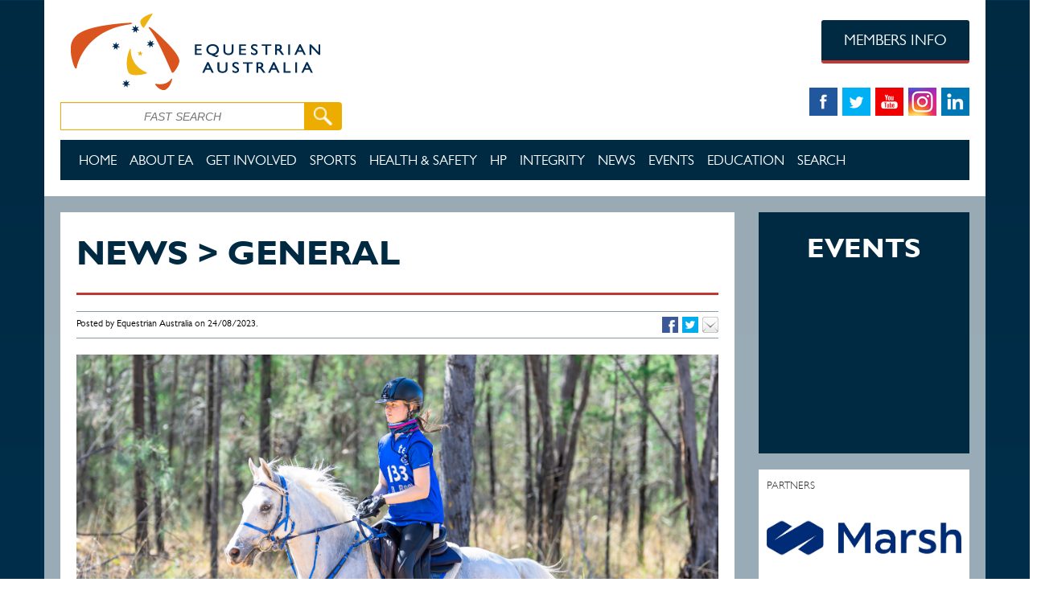

--- FILE ---
content_type: text/html; charset=utf-8
request_url: https://www.equestrian.org.au/news/eadie-mcwilliam-represent-australia-fei-endurance-world-cup-young-riders-and-juniors
body_size: 17524
content:
<!DOCTYPE HTML>
<html xmlns="http://www.w3.org/1999/xhtml" xml:lang="en" version="XHTML+RDFa 1.0" dir="ltr"
  xmlns:content="http://purl.org/rss/1.0/modules/content/"
  xmlns:dc="http://purl.org/dc/terms/"
  xmlns:foaf="http://xmlns.com/foaf/0.1/"
  xmlns:og="http://ogp.me/ns#"
  xmlns:rdfs="http://www.w3.org/2000/01/rdf-schema#"
  xmlns:sioc="http://rdfs.org/sioc/ns#"
  xmlns:sioct="http://rdfs.org/sioc/types#"
  xmlns:skos="http://www.w3.org/2004/02/skos/core#"
  xmlns:xsd="http://www.w3.org/2001/XMLSchema#">
<head profile="http://www.w3.org/1999/xhtml/vocab">
	<meta http-equiv="X-UA-Compatible" content="IE=edge">
    <meta name="viewport" content="width=device-width, initial-scale=1.0">
  	<meta http-equiv="Content-Type" content="text/html; charset=utf-8" />
<link rel="shortlink" href="https://www.equestrian.org.au/node/5984" />
<link rel="shortcut icon" href="https://www.equestrian.org.au/sites/default/files/EA-favicon.ico" type="image/vnd.microsoft.icon" />
<link rel="canonical" href="https://www.equestrian.org.au/news/eadie-mcwilliam-represent-australia-fei-endurance-world-cup-young-riders-and-juniors" />
<meta name="generator" content="Drupal 7 (http://drupal.org)" />
<meta content="Eadie McWilliam to represent Australia at the FEI Endurance World Cup for Young Riders and Juniors" about="/news/eadie-mcwilliam-represent-australia-fei-endurance-world-cup-young-riders-and-juniors" property="dc:title" />
<meta name="description" content="By Berni Saunders. Photos by Sarah Sullivan Photography. Eadie Mc William has enjoyed some major successes during 2023 and now has three qualifications for the Endurance World Cup for Young Riders and Juniors in Castelsagrat (FRA) on the 2nd September 2023. " />
  	<title>Eadie McWilliam to represent Australia at the FEI Endurance World Cup for Young Riders and Juniors | Equestrian Australia</title>
  	<link type="text/css" rel="stylesheet" href="https://www.equestrian.org.au/sites/default/files/css/css_791YXBaKKm1ORM_7huSKEsIV9tSWq6wmRkERhuXpN6w.css" media="all" />
<link type="text/css" rel="stylesheet" href="https://www.equestrian.org.au/sites/default/files/css/css_vv4pljwlvwdCGPcixhZ126582XBUyQM6Fs-F_c0Bkt0.css" media="all" />
<link type="text/css" rel="stylesheet" href="https://www.equestrian.org.au/sites/default/files/css/css_czUeKLoZ-J7GXBuxsfT7HngKEWsjmkJwGTw_c1PPSeM.css" media="all" />
<link type="text/css" rel="stylesheet" href="https://www.equestrian.org.au/sites/default/files/css/css_O8x3trxL67lSaC3eX9rC75WYrW3g5L7M73CXUrLuprY.css" media="all" />
<link type="text/css" rel="stylesheet" href="https://www.equestrian.org.au/sites/default/files/css/css_e-Kq6C4qZil1XZ-zkKjen6TEaPQK00WDdc0JtUFU_y4.css" media="all" />
<link type="text/css" rel="stylesheet" href="https://www.equestrian.org.au/sites/default/files/css/css_lnbQDc69uzmUJ_FkLDhKI_EaiBbyanuSUkv3yQbFqcE.css" media="all" />

<!--[if lte IE 7]>
<link type="text/css" rel="stylesheet" href="https://www.equestrian.org.au/sites/all/themes/eadefault/css/ie.css?t5wf85" media="all" />
<![endif]-->

<!--[if IE 6]>
<link type="text/css" rel="stylesheet" href="https://www.equestrian.org.au/sites/all/themes/eadefault/css/ie6.css?t5wf85" media="all" />
<![endif]-->
  	<link type="text/css" rel="stylesheet" href="/sites/all/themes/eadefault/js/jqwidgets/styles/jqx.base.css" media="all"/>
  	<link type="text/css" rel="stylesheet" href="/sites/all/themes/eadefault/js/jqwidgets/styles/jqx.classic.css" media="all"/>
  	<link href="https://addtocalendar.com/atc/1.5/atc-style-button-icon.css" rel="stylesheet" type="text/css">
  	<script type="text/javascript" src="https://www.equestrian.org.au/sites/all/modules/jquery_update/replace/jquery/1.10/jquery.min.js?v=1.10.2"></script>
<script type="text/javascript" src="https://www.equestrian.org.au/misc/jquery.once.js?v=1.2"></script>
<script type="text/javascript" src="https://www.equestrian.org.au/misc/drupal.js?t5wf85"></script>
<script type="text/javascript" src="https://www.equestrian.org.au/sites/all/modules/jquery_update/replace/ui/ui/minified/jquery.ui.core.min.js?v=1.10.2"></script>
<script type="text/javascript" src="https://www.equestrian.org.au/sites/all/modules/jquery_update/replace/ui/ui/minified/jquery.ui.widget.min.js?v=1.10.2"></script>
<script type="text/javascript" src="https://www.equestrian.org.au/sites/all/modules/jquery_update/replace/ui/ui/minified/jquery.ui.button.min.js?v=1.10.2"></script>
<script type="text/javascript" src="https://www.equestrian.org.au/sites/all/modules/jquery_update/replace/ui/ui/minified/jquery.ui.mouse.min.js?v=1.10.2"></script>
<script type="text/javascript" src="https://www.equestrian.org.au/sites/all/modules/jquery_update/replace/ui/ui/minified/jquery.ui.draggable.min.js?v=1.10.2"></script>
<script type="text/javascript" src="https://www.equestrian.org.au/sites/all/modules/jquery_update/replace/ui/ui/minified/jquery.ui.position.min.js?v=1.10.2"></script>
<script type="text/javascript" src="https://www.equestrian.org.au/sites/all/modules/jquery_update/replace/ui/ui/minified/jquery.ui.resizable.min.js?v=1.10.2"></script>
<script type="text/javascript" src="https://www.equestrian.org.au/sites/all/modules/jquery_update/replace/ui/ui/minified/jquery.ui.dialog.min.js?v=1.10.2"></script>
<script type="text/javascript" src="https://www.equestrian.org.au/sites/all/modules/admin_menu/admin_devel/admin_devel.js?t5wf85"></script>
<script type="text/javascript" src="https://www.equestrian.org.au/sites/all/modules/clientside_validation/jquery-validate/jquery.validate.min.js?t5wf85"></script>
<script type="text/javascript" src="https://www.equestrian.org.au/sites/all/modules/menu_minipanels/js/menu_minipanels.callbacks.js?t5wf85"></script>
<script type="text/javascript" src="https://www.equestrian.org.au/sites/all/themes/eadefault/js/bootstrap.min.js?t5wf85"></script>
<script type="text/javascript" src="https://www.equestrian.org.au/sites/all/themes/eadefault/js/jquery.browser.min.js?t5wf85"></script>
<script type="text/javascript" src="https://www.equestrian.org.au/sites/all/themes/eadefault/js/ekko-lightbox.js?t5wf85"></script>
<script type="text/javascript" src="https://www.equestrian.org.au/sites/all/themes/eadefault/js/jqwidgets/jqxcore.js?t5wf85"></script>
<script type="text/javascript" src="https://www.equestrian.org.au/sites/all/themes/eadefault/js/jqwidgets/jqxbuttons.js?t5wf85"></script>
<script type="text/javascript" src="https://www.equestrian.org.au/sites/all/themes/eadefault/js/jqwidgets/jqxscrollbar.js?t5wf85"></script>
<script type="text/javascript" src="https://www.equestrian.org.au/sites/all/themes/eadefault/js/jqwidgets/jqxmenu.js?t5wf85"></script>
<script type="text/javascript" src="https://www.equestrian.org.au/sites/all/themes/eadefault/js/jqwidgets/jqxdata.js?t5wf85"></script>
<script type="text/javascript" src="https://www.equestrian.org.au/sites/all/themes/eadefault/js/jqwidgets/jqxgrid.js?t5wf85"></script>
<script type="text/javascript" src="https://www.equestrian.org.au/sites/all/themes/eadefault/js/jqwidgets/jqxcheckbox.js?t5wf85"></script>
<script type="text/javascript" src="https://www.equestrian.org.au/sites/all/themes/eadefault/js/jqwidgets/jqxgrid.selection.js?t5wf85"></script>
<script type="text/javascript" src="https://www.equestrian.org.au/sites/all/themes/eadefault/js/jqwidgets/jqxlistbox.js?t5wf85"></script>
<script type="text/javascript" src="https://www.equestrian.org.au/sites/all/themes/eadefault/js/jqwidgets/jqxgrid.pager.js?t5wf85"></script>
<script type="text/javascript" src="https://www.equestrian.org.au/sites/all/themes/eadefault/js/jqwidgets/jqxgrid.filter.js?t5wf85"></script>
<script type="text/javascript" src="https://www.equestrian.org.au/sites/all/themes/eadefault/js/jqwidgets/jqxdropdownlist.js?t5wf85"></script>
<script type="text/javascript" src="https://www.equestrian.org.au/sites/all/themes/eadefault/js/jqwidgets/jqxdatetimeinput.js?t5wf85"></script>
<script type="text/javascript" src="https://www.equestrian.org.au/sites/all/themes/eadefault/js/jqwidgets/jqxcalendar.js?t5wf85"></script>
<script type="text/javascript" src="https://www.equestrian.org.au/sites/all/themes/eadefault/js/jqwidgets/jqxgrid.columnsresize.js?t5wf85"></script>
<script type="text/javascript" src="https://www.equestrian.org.au/sites/all/themes/eadefault/js/jqwidgets/jqxdata.export.js?t5wf85"></script>
<script type="text/javascript" src="https://www.equestrian.org.au/sites/all/themes/eadefault/js/jqwidgets/jqxgrid.export.js?t5wf85"></script>
<script type="text/javascript" src="https://www.equestrian.org.au/sites/all/themes/eadefault/js/general.js?t5wf85"></script>
<script type="text/javascript">
<!--//--><![CDATA[//><!--
jQuery.extend(Drupal.settings, {"basePath":"\/","pathPrefix":"","ajaxPageState":{"theme":"eadefault","theme_token":"NGVLzGmhw1jAZFZ5PNOfu0FGkAqVzQ4NuSwC9Go76cQ","js":{"sites\/all\/modules\/menu_minipanels\/js\/menu_minipanels.js":1,"sites\/all\/libraries\/qtip\/jquery.qtip-1.0.0-rc3.min.js":1,"sites\/all\/modules\/clientside_validation\/clientside_validation.ie8.js":1,"sites\/all\/modules\/clientside_validation\/clientside_validation.js":1,"sites\/all\/modules\/jquery_update\/replace\/jquery\/1.10\/jquery.min.js":1,"misc\/jquery.once.js":1,"misc\/drupal.js":1,"sites\/all\/modules\/jquery_update\/replace\/ui\/ui\/minified\/jquery.ui.core.min.js":1,"sites\/all\/modules\/jquery_update\/replace\/ui\/ui\/minified\/jquery.ui.widget.min.js":1,"sites\/all\/modules\/jquery_update\/replace\/ui\/ui\/minified\/jquery.ui.button.min.js":1,"sites\/all\/modules\/jquery_update\/replace\/ui\/ui\/minified\/jquery.ui.mouse.min.js":1,"sites\/all\/modules\/jquery_update\/replace\/ui\/ui\/minified\/jquery.ui.draggable.min.js":1,"sites\/all\/modules\/jquery_update\/replace\/ui\/ui\/minified\/jquery.ui.position.min.js":1,"sites\/all\/modules\/jquery_update\/replace\/ui\/ui\/minified\/jquery.ui.resizable.min.js":1,"sites\/all\/modules\/jquery_update\/replace\/ui\/ui\/minified\/jquery.ui.dialog.min.js":1,"sites\/all\/modules\/admin_menu\/admin_devel\/admin_devel.js":1,"sites\/all\/modules\/clientside_validation\/jquery-validate\/jquery.validate.min.js":1,"sites\/all\/modules\/menu_minipanels\/js\/menu_minipanels.callbacks.js":1,"sites\/all\/themes\/eadefault\/js\/bootstrap.min.js":1,"sites\/all\/themes\/eadefault\/js\/jquery.browser.min.js":1,"sites\/all\/themes\/eadefault\/js\/ekko-lightbox.js":1,"sites\/all\/themes\/eadefault\/js\/jqwidgets\/jqxcore.js":1,"sites\/all\/themes\/eadefault\/js\/jqwidgets\/jqxbuttons.js":1,"sites\/all\/themes\/eadefault\/js\/jqwidgets\/jqxscrollbar.js":1,"sites\/all\/themes\/eadefault\/js\/jqwidgets\/jqxmenu.js":1,"sites\/all\/themes\/eadefault\/js\/jqwidgets\/jqxdata.js":1,"sites\/all\/themes\/eadefault\/js\/jqwidgets\/jqxgrid.js":1,"sites\/all\/themes\/eadefault\/js\/jqwidgets\/jqxcheckbox.js":1,"sites\/all\/themes\/eadefault\/js\/jqwidgets\/jqxgrid.selection.js":1,"sites\/all\/themes\/eadefault\/js\/jqwidgets\/jqxlistbox.js":1,"sites\/all\/themes\/eadefault\/js\/jqwidgets\/jqxgrid.pager.js":1,"sites\/all\/themes\/eadefault\/js\/jqwidgets\/jqxgrid.filter.js":1,"sites\/all\/themes\/eadefault\/js\/jqwidgets\/jqxdropdownlist.js":1,"sites\/all\/themes\/eadefault\/js\/jqwidgets\/jqxdatetimeinput.js":1,"sites\/all\/themes\/eadefault\/js\/jqwidgets\/jqxcalendar.js":1,"sites\/all\/themes\/eadefault\/js\/jqwidgets\/jqxgrid.columnsresize.js":1,"sites\/all\/themes\/eadefault\/js\/jqwidgets\/jqxdata.export.js":1,"sites\/all\/themes\/eadefault\/js\/jqwidgets\/jqxgrid.export.js":1,"sites\/all\/themes\/eadefault\/js\/general.js":1},"css":{"modules\/system\/system.base.css":1,"modules\/system\/system.menus.css":1,"modules\/system\/system.messages.css":1,"modules\/system\/system.theme.css":1,"misc\/ui\/jquery.ui.core.css":1,"misc\/ui\/jquery.ui.theme.css":1,"misc\/ui\/jquery.ui.button.css":1,"misc\/ui\/jquery.ui.resizable.css":1,"misc\/ui\/jquery.ui.dialog.css":1,"sites\/all\/modules\/footnotes\/footnotes.css":1,"sites\/all\/modules\/calendar\/css\/calendar_multiday.css":1,"sites\/all\/modules\/date\/date_api\/date.css":1,"sites\/all\/modules\/date\/date_popup\/themes\/datepicker.1.7.css":1,"sites\/all\/modules\/date\/date_repeat_field\/date_repeat_field.css":1,"sites\/all\/modules\/domain\/domain_nav\/domain_nav.css":1,"modules\/field\/theme\/field.css":1,"modules\/node\/node.css":1,"modules\/search\/search.css":1,"modules\/user\/user.css":1,"sites\/all\/modules\/views\/css\/views.css":1,"sites\/all\/modules\/ctools\/css\/ctools.css":1,"sites\/all\/modules\/panels\/css\/panels.css":1,"sites\/all\/themes\/eadefault\/layouts\/mega25col\/mega25col.css":1,"sites\/all\/themes\/eadefault\/layouts\/mega2col\/mega2col.css":1,"sites\/all\/modules\/menu_minipanels\/css\/menu_minipanels.css":1,"sites\/all\/themes\/eadefault\/layouts\/mega3col\/mega3col.css":1,"sites\/all\/themes\/eadefault\/css\/bootstrap.min.css":1,"sites\/all\/themes\/eadefault\/css\/main.css":1,"sites\/all\/themes\/eadefault\/css\/main-responsive.css":1,"sites\/all\/themes\/eadefault\/css\/home.css":1,"sites\/all\/themes\/eadefault\/css\/members.css":1,"sites\/all\/themes\/eadefault\/css\/editor.css":1,"sites\/all\/themes\/eadefault\/css\/system.menus.css":1,"sites\/all\/themes\/eadefault\/css\/ekko-lightbox.css":1,"sites\/all\/themes\/eadefault\/css\/general\/header.css":1,"sites\/all\/themes\/eadefault\/css\/national.css":1,"sites\/all\/modules\/sc_basic\/styling\/css\/shortcodes.css":1,"sites\/all\/themes\/eadefault\/css\/ie.css":1,"sites\/all\/themes\/eadefault\/css\/ie6.css":1}},"shortcode_wysiwyg":{"current_form":"form-ZXq8RllKhvrFT1CPY45Fc9pknfDpCkxXH_G8u6Wh37c"},"menuMinipanels":{"panels":{"panel_1127":{"position":{"target":"false","target_custom":"","type":"absolute","corner":{"target":"bottomLeft","tooltip":"topLeft"}},"show":{"delay":"140","when":{"event":"mouseover"},"effect":{"type":"slide","length":"50"}},"hide":{"delay":"0","effect":{"type":"slide","length":"100"}},"style":{"name":"light","width":{"min":"670","max":"670"},"border":{"width":"0","color":"#fff","radius":"0"}},"mlid":"1127"},"panel_1128":{"position":{"target":"false","target_custom":"","type":"absolute","corner":{"target":"bottomLeft","tooltip":"topMiddle"}},"show":{"delay":"140","when":{"event":"mouseover"},"effect":{"type":"slide","length":"50"}},"hide":{"delay":"0","effect":{"type":"slide","length":"100"}},"style":{"name":"light","width":{"min":"670","max":"670"},"border":{"width":"0","color":"#fff","radius":"0"}},"mlid":"1128"},"panel_2191":{"position":{"target":"false","target_custom":"","type":"absolute","corner":{"target":"bottomRight","tooltip":"topRight"}},"show":{"delay":"140","when":{"event":"mouseover"},"effect":{"type":"slide","length":"50"}},"hide":{"delay":"0","effect":{"type":"slide","length":"100"}},"style":{"name":"light","width":{"min":"670","max":"670"},"border":{"width":"0","color":"#fff","radius":"0"}},"mlid":"2191"},"panel_2560":{"position":{"target":"false","target_custom":"","type":"absolute","corner":{"target":"bottomLeft","tooltip":"topLeft"}},"show":{"delay":"140","when":{"event":"mouseover"},"effect":{"type":"slide","length":"50"}},"hide":{"delay":"0","effect":{"type":"slide","length":"100"}},"style":{"name":"light","width":{"min":"670","max":"670"},"border":{"width":"0","color":"#fff","radius":"0"}},"mlid":"2560"}}},"clientsideValidation":{"forms":{"search-block-form":{"errorPlacement":1,"general":{"errorClass":"error","wrapper":"li","validateTabs":"","scrollTo":1,"scrollSpeed":1000,"disableHtml5Validation":1,"validateOnBlur":1,"validateOnBlurAlways":0,"validateOnKeyUp":1,"validateBeforeAjax":0,"validateOnSubmit":1,"showMessages":0,"errorElement":"label"},"rules":{"search_block_form":{"maxlength":128,"messages":{"maxlength":"Search field has to have maximum 128 values."}}}}},"general":{"usexregxp":0,"months":{"January":1,"Jan":1,"February":2,"Feb":2,"March":3,"Mar":3,"April":4,"Apr":4,"May":5,"June":6,"Jun":6,"July":7,"Jul":7,"August":8,"Aug":8,"September":9,"Sep":9,"October":10,"Oct":10,"November":11,"Nov":11,"December":12,"Dec":12}},"groups":{"search-block-form":{}}}});
//--><!]]>
</script>
  	<!--[if lt IE 9]>
		<script type="text/javascript" src="/sites/all/themes/eadefault/js/html5shiv.js"></script>
	  	<script type="text/javascript" src="/sites/all/themes/eadefault/js/respond.js"></script>
  	<![endif]--> 
  	<script src="https://apis.google.com/js/platform.js" async defer></script>
  	<script>
		(function(i,s,o,g,r,a,m){i['GoogleAnalyticsObject']=r;i[r]=i[r]||function(){
			(i[r].q=i[r].q||[]).push(arguments)},i[r].l=1*new Date();a=s.createElement(o),
		  	m=s.getElementsByTagName(o)[0];a.async=1;a.src=g;m.parentNode.insertBefore(a,m)
		})(window,document,'script','//www.google-analytics.com/analytics.js','ga');
		ga('create', 'UA-17143742-1', 'auto');
		ga('send', 'pageview');
	</script>
	<!-- Facebook Pixel Code -->
	<script>
		!function(f,b,e,v,n,t,s){if(f.fbq)return;n=f.fbq=function(){n.callMethod?
		n.callMethod.apply(n,arguments):n.queue.push(arguments)};if(!f._fbq)f._fbq=n;
		n.push=n;n.loaded=!0;n.version='2.0';n.queue=[];t=b.createElement(e);t.async=!0;
		t.src=v;s=b.getElementsByTagName(e)[0];s.parentNode.insertBefore(t,s)}(window,
		document,'script','https://connect.facebook.net/en_US/fbevents.js');
		
		fbq('init', '596992093792035');
		fbq('init', '1261853520518758');
		fbq('track', "PageView");
	</script>
	<noscript><img height="1" width="1" style="display:none" src="https://www.facebook.com/tr?id=596992093792035&ev=PageView&noscript=1" /></noscript>
	<noscript><img height="1" width="1" style="display:none" src="https://www.facebook.com/tr?id=1261853520518758&ev=PageView&noscript=1" /></noscript>
	<!-- End Facebook Pixel Code -->
</head>
<body class="html not-front not-logged-in no-sidebars page-node page-node- page-node-5984 node-type-news domain-equestriandev-com footer-columns" >
	
	<!-- Google Tag Manager -->
	<noscript><iframe src="//www.googletagmanager.com/ns.html?id=GTM-56XV7V" height="0" width="0" style="display:none;visibility:hidden"></iframe></noscript>
	<script>(function(w,d,s,l,i){w[l]=w[l]||[];w[l].push({'gtm.start':
		new Date().getTime(),event:'gtm.js'});var f=d.getElementsByTagName(s)[0],
		j=d.createElement(s),dl=l!='dataLayer'?'&l='+l:'';j.async=true;j.src=
		'//www.googletagmanager.com/gtm.js?id='+i+dl;f.parentNode.insertBefore(j,f);
		})(window,document,'script','dataLayer','GTM-56XV7V');
	</script>
	<!-- End Google Tag Manager -->
  <div id="skip-link">
    <a href="#main-content" class="element-invisible element-focusable">Skip to main content</a>
  </div>
  <!-- Renders Admin Top Bar -->
    <!-- Renders front end page -->
  <div id="page-wrapper"><div id="page">
<div id="header" class="header container">
	<div class="header-first row">
		<div class="col-xs-12 col-sm-5">
			<div class="row">
				<div class="col-xs-12">
					<a href="/" title="Home" rel="home" id="logo">
			        	<img class="main-logo img-responsive" src="https://www.equestrian.org.au/sites/default/files/Equestrian-Australia.png" alt="Home" />
			      	</a>
				</div>
			</div>
			<div class="row">
				<div class="col-xs-12 hidden-sm">
					  <div class="region region-header-search">
    <div class="myclass">
<div id="block-search-form" class="block block-search">

    
  <div class="content">
    <form class="cart" action="/news/eadie-mcwilliam-represent-australia-fei-endurance-world-cup-young-riders-and-juniors" method="post" id="search-block-form" accept-charset="UTF-8"><div>
<div class="form-item form-type-textfield form-item-search-block-form">
  <label class="element-invisible" for="edit-search-block-form--2">Search </label>
 <input placeholder="FAST SEARCH" type="text" id="edit-search-block-form--2" name="search_block_form" value="" size="15" maxlength="128" class="form-text" />
</div>
<div class="form-actions form-wrapper" id="edit-actions"><input type="image" id="edit-submit" name="submit" src="/sites/all/themes/eadefault/images/icons/search-icon.png" class="form-submit" /></div><input type="hidden" name="form_build_id" value="form-ZXq8RllKhvrFT1CPY45Fc9pknfDpCkxXH_G8u6Wh37c" />
<input type="hidden" name="form_id" value="search_block_form" />
</div></form>  </div>
</div>
</div>  </div>
				</div>
			</div>
		</div>
		<div class="col-xs-12 col-sm-4 search-row">
			<div class="header-banners hidden-sm">
							</div>
			<div class="social-icons-sm visible-sm">
				<div class="social-link-row">
					<a href="https://www.facebook.com/EquestrianAus" target="_blank" onclick="ga('send', 'event', 'Find Us On Facebook', 'Click');"><img src="/sites/all/themes/eadefault/images/icons/facebook.png" ></a>
					<a href="https://twitter.com/EquestrianAus" target="_blank" onclick="ga('send', 'event', 'Find Us On Twitter', 'Click');"><img class="center-social-icon" src="/sites/all/themes/eadefault/images/icons/twitter.png" ></a>
					<a href="https://www.youtube.com/user/EquestrianAUS" target="_blank" onclick="ga('send', 'event', 'Find Us On Youtube', 'Click');"><img class="r-c-soc-icon" src="/sites/all/themes/eadefault/images/icons/youtube.png" ></a>
					<a href="https://www.instagram.com/equestrianaus/" target="_blank" onclick="ga('send', 'event', 'Find Us On Instagram', 'Click');"><img class="r-c-soc-icon" src="/sites/all/themes/eadefault/images/icons/ea-instagram-v2.png" ></a>
					<a href="https://www.linkedin.com/company-beta/3142349/" target="_blank" onclick="ga('send', 'event', 'Find Us On LinkedIn', 'Click');"><img src="/sites/all/themes/eadefault/images/icons/linkedin.png" ></a>
				</div>
			</div>
		</div>
		<div class = "col-xs-12 col-sm-3">
			<div class="row">
				<div class="col-xs-12 member-btn-row">
					<a href="/members" class="btn btn-member" onclick="ga('send', 'event', 'Members Info Header', 'Click');">MEMBERS INFO</a>
				</div>
			</div>
			<div class="row">
				<div class="col-xs-12 hidden-sm social-link-row">
					<a href="https://www.facebook.com/EquestrianAus" target="_blank" onclick="ga('send', 'event', 'Find Us On Facebook', 'Click');"><img src="/sites/all/themes/eadefault/images/icons/facebook.png" ></a>
					<a href="https://twitter.com/EquestrianAus" target="_blank" onclick="ga('send', 'event', 'Find Us On Twitter', 'Click');"><img class="center-social-icon" src="/sites/all/themes/eadefault/images/icons/twitter.png" ></a>
					<a href="https://www.youtube.com/user/EquestrianAUS" target="_blank" onclick="ga('send', 'event', 'Find Us On Youtube', 'Click');"><img class="r-c-soc-icon" src="/sites/all/themes/eadefault/images/icons/youtube.png" ></a>
					<a href="https://www.instagram.com/equestrianaus/" target="_blank" onclick="ga('send', 'event', 'Find Us On Instagram', 'Click');"><img class="r-c-soc-icon" src="/sites/all/themes/eadefault/images/icons/ea-instagram-v2.png" ></a>
					<a href="https://www.linkedin.com/company-beta/3142349/" target="_blank" onclick="ga('send', 'event', 'Find Us On LinkedIn', 'Click');"><img src="/sites/all/themes/eadefault/images/icons/linkedin.png" ></a>
				</div>
			</div>
		</div>
	</div>
	<div class="row">
		<div class="visible-sm col-sm-12">
			  <div class="region region-header-search">
      <div class="region region-header-search">
    <div class="myclass">
<div id="block-search-form" class="block block-search">

    
  <div class="content">
    <form class="cart" action="/news/eadie-mcwilliam-represent-australia-fei-endurance-world-cup-young-riders-and-juniors" method="post" id="search-block-form" accept-charset="UTF-8"><div>
<div class="form-item form-type-textfield form-item-search-block-form">
  <label class="element-invisible" for="edit-search-block-form--2">Search </label>
 <input placeholder="FAST SEARCH" type="text" id="edit-search-block-form--2" name="search_block_form" value="" size="15" maxlength="128" class="form-text" />
</div>
<div class="form-actions form-wrapper" id="edit-actions"><input type="image" id="edit-submit" name="submit" src="/sites/all/themes/eadefault/images/icons/search-icon.png" class="form-submit" /></div><input type="hidden" name="form_build_id" value="form-ZXq8RllKhvrFT1CPY45Fc9pknfDpCkxXH_G8u6Wh37c" />
<input type="hidden" name="form_id" value="search_block_form" />
</div></form>  </div>
</div>
</div>  </div>
  </div>
		</div>
	</div>
	<div class="row">
		<div class="visible-sm col-sm-12">
					</div>
	</div>
    <div class="row">
    	<div class="col-xs-12">
    		<div class="mega-menu hidden-xs hidden-sm">
	    		<nav class="navbar navbar-default navbar-ea-default ea-main-nav" role="navigation">
	  				<div class="container-fluid">
						  <div class="region region-mega-menu">
    
<div id="block-menu-block-2" class="block block-menu-block">

    
  <div class="content">
    <div class="menu-block-wrapper menu-block-2 menu-name-menu-ea-default-menu parent-mlid-0 menu-level-1">
  <ul class="links clearfix nav navbar-nav menu"><li class="dropdown" class="first leaf menu-mlid-1124 level-1"><a href="/home" class="home-top-menu">Home</a></li>
<li class="dropdown" class="expanded menu-mlid-1126 level-1"><a href="https://www.equestrian.org.au/history">About EA</a><ul class="dropdown-menu menu"><li class="dropdown" class="first leaf menu-mlid-1986 level-2"><a href="/history">History</a></li>
<li class="dropdown" class="leaf menu-mlid-1836 level-2"><a href="/Strategic-Priorities">What We Do </a></li>
<li class="dropdown" class="leaf menu-mlid-1838 level-2"><a href="/Committees">National Committees</a></li>
<li class="dropdown" class="leaf menu-mlid-1839 level-2"><a href="/States">State Branches</a></li>
<li class="dropdown" class="leaf menu-mlid-1840 level-2"><a href="/policies">Policies and Bylaws</a></li>
<li class="dropdown" class="leaf menu-mlid-3118 level-2"><a href="https://www.equestrian.org.au/content/board-directors">National Board</a></li>
<li class="dropdown" class="leaf menu-mlid-2147 level-2"><a href="https://www.equestrian.org.au/reports">Annual Reports</a></li>
<li class="dropdown" class="leaf menu-mlid-2423 level-2"><a href="https://www.equestrian.org.au/hall-of-fame">Hall of Fame</a></li>
<li class="dropdown" class="leaf menu-mlid-2145 level-2"><a href="/Partners">Our Partners</a></li>
<li class="dropdown" class="leaf menu-mlid-2265 level-2"><a href="https://www.equestrian.org.au/contact-us">Contact</a></li>
<li class="dropdown" class="last leaf menu-mlid-3155 level-2"><a href="https://www.equestrian.org.au/content/positions-vacant">Positions Vacant</a></li>
</ul></li>
<li class="dropdown" class="expanded menu-mlid-1129 level-1"><a href="/Membership">Get Involved</a><ul class="dropdown-menu menu"><li class="dropdown" class="first leaf menu-mlid-3095 level-2"><a href="https://www.equestrian.org.au/Membership">Membership</a></li>
<li class="dropdown" class="leaf menu-mlid-3106 level-2"><a href="https://www.equestrian.org.au/clubs">Clubs</a></li>
<li class="dropdown" class="leaf menu-mlid-1828 level-2"><a href="/Insurance">Insurance</a></li>
<li class="dropdown" class="leaf menu-mlid-3165 level-2"><a href="https://scribehow.com/page/EA_How_To_Guides__T3j31j9rTPiZiU_WEk4zyg">IT System &#039;How to&#039; Guides</a></li>
<li class="dropdown" class="leaf menu-mlid-3102 level-2"><a href="https://www.equestrian.org.au/content/ea-online-shop">Online Shop</a></li>
<li class="dropdown" class="last leaf menu-mlid-3103 level-2"><a href="https://www.equestrian.org.au/forms">Forms and Documents</a></li>
</ul></li>
<li class="dropdown" class="leaf menu-mlid-1127 level-1"><a href="/sports" class="menu-minipanel menu-minipanel-1127">Sports</a></li>
<li class="dropdown" class="expanded menu-mlid-2962 level-1"><a href="https://www.equestrian.org.au/news/safety">Health &amp; Safety</a><ul class="dropdown-menu menu"><li class="dropdown" class="first leaf menu-mlid-3142 level-2"><a href="https://form.jotform.com/202477282848061">Report an Incident</a></li>
<li class="dropdown" class="leaf menu-mlid-3042 level-2"><a href="https://www.equestrian.org.au/news/safety">News</a></li>
<li class="dropdown" class="leaf menu-mlid-3043 level-2"><a href="https://www.equestrian.org.au/content/health-and-safety-resources">Training &amp; Resources</a></li>
<li class="dropdown" class="leaf menu-mlid-3092 level-2"><a href="https://www.equestrian.org.au/content/risk-management">Risk Management</a></li>
<li class="dropdown" class="leaf menu-mlid-3093 level-2"><a href="https://www.equestrian.org.au/content/welfare">Athlete &amp; Equine Welfare</a></li>
<li class="dropdown" class="leaf menu-mlid-3141 level-2"><a href="https://www.equestrian.org.au/content/helmet-tagging-information">Helmet Tagging</a></li>
<li class="dropdown" class="last leaf menu-mlid-3158 level-2"><a href="https://www.equestrian.org.au/Insurance">Insurance</a></li>
</ul></li>
<li class="dropdown" class="expanded menu-mlid-1130 level-1"><a href="/High-performance">HP</a><ul class="dropdown-menu menu"><li class="dropdown" class="first leaf menu-mlid-2907 level-2"><a href="https://www.equestrian.org.au/what-is-high-performance">What is High Performance?</a></li>
<li class="dropdown" class="leaf menu-mlid-3116 level-2"><a href="https://www.equestrian.org.au/content/high-performance-strategic-plan-2020-2024">HP Strategic Plan</a></li>
<li class="dropdown" class="leaf menu-mlid-3162 level-2"><a href="https://www.equestrian.org.au/content/athlete-categorisation">Athlete Categorisation</a></li>
<li class="dropdown" class="leaf menu-mlid-1893 level-2"><a href="https://www.equestrian.org.au/NationalSquads">National Squads</a></li>
<li class="dropdown" class="leaf menu-mlid-3167 level-2"><a href="https://www.equestrian.org.au/content/high-performance-talent-id-squads">Talent ID Squads</a></li>
<li class="dropdown" class="leaf menu-mlid-2950 level-2"><a href="https://www.equestrian.org.au/content/competing-fei-level">Competing at FEI Level</a></li>
<li class="dropdown" class="leaf menu-mlid-2515 level-2"><a href="https://www.equestrian.org.au/athlete-information">Athlete Information</a></li>
<li class="dropdown" class="leaf menu-mlid-2522 level-2"><a href="https://www.equestrian.org.au/selection-policies">Selection Policies</a></li>
<li class="dropdown" class="leaf menu-mlid-1831 level-2"><a href="/team-staff">Team support staff</a></li>
<li class="dropdown" class="leaf menu-mlid-1832 level-2"><a href="/vets">Team Vets</a></li>
<li class="dropdown" class="leaf menu-mlid-1833 level-2"><a href="/Selectors">Selectors</a></li>
<li class="dropdown" class="leaf menu-mlid-1835 level-2"><a href="/Records">Records</a></li>
<li class="dropdown" class="last leaf menu-mlid-3143 level-2"><a href="https://www.equestrian.org.au/content/paris-2024">Paris 2024</a></li>
</ul></li>
<li class="dropdown" class="expanded menu-mlid-3140 level-1"><a href="https://www.equestrian.org.au/content/ea-integrity">Integrity</a><ul class="dropdown-menu menu"><li class="dropdown" class="first leaf menu-mlid-3145 level-2"><a href="https://www.equestrian.org.au/child-safety">Safeguarding Children &amp; Young People</a></li>
<li class="dropdown" class="leaf menu-mlid-3146 level-2"><a href="https://www.equestrian.org.au/ridebytherules">Play By The Rules</a></li>
<li class="dropdown" class="leaf menu-mlid-3149 level-2"><a href="https://www.equestrian.org.au/content/member-safeguarding-resources">Education &amp; Resources</a></li>
<li class="dropdown" class="last leaf menu-mlid-3151 level-2"><a href="https://www.equestrian.org.au/medication-control">Medication Control</a></li>
</ul></li>
<li class="dropdown" class="leaf menu-mlid-1128 level-1"><a href="/news" class="menu-minipanel menu-minipanel-1128">News</a></li>
<li class="dropdown" class="expanded menu-mlid-1131 level-1"><a href="/events/calendar">Events</a><ul class="dropdown-menu menu"><li class="dropdown" class="first leaf menu-mlid-2560 level-2"><a href="https://www.equestrian.org.au/events/calendar" class="menu-minipanel menu-minipanel-2560">Event Calendar</a></li>
<li class="dropdown" class="leaf menu-mlid-2816 level-2"><a href="https://www.equestrian.org.au/event-organisers">Info for Event Organisers</a></li>
<li class="dropdown" class="last leaf menu-mlid-3091 level-2"><a href="https://www.equestrian.org.au/medication-control">Medication Control</a></li>
</ul></li>
<li class="dropdown" class="expanded menu-mlid-2191 level-1"><a href="https://www.equestrian.org.au/content/coach-or-official" class="menu-minipanel menu-minipanel-2191">Education</a></li>
<li class="dropdown" class="last leaf menu-mlid-2424 level-1"><a href="https://www.equestrian.org.au/content/search">Search</a></li>
</ul></div>
  </div>
</div>
  </div>
	    			</div>
				</nav>
			</div>
    		<div class="mobile-menu visible-xs">
	    		<nav class="navbar navbar-default navbar-ea-default ea-main-nav" role="navigation">
	  				<div class="container-fluid">
	  					<!-- Brand and toggle get grouped for better mobile display -->
					    <div class="navbar-header">
					      <button type="button" class="navbar-toggle" data-toggle="collapse" data-target="#bs-example-navbar-collapse-1">
					        <span class="sr-only">Toggle navigation</span>
					        <span class="icon-bar"></span>
					        <span class="icon-bar"></span>
					        <span class="icon-bar"></span>
					      </button>
					      <a class="navbar-brand" href="#">MENU</a>
					    </div>
					    <!-- Collect the nav links, forms, and other content for toggling -->
					    <div class="collapse navbar-collapse" id="bs-example-navbar-collapse-1">
					        <div class="region region-mobile-menu">
    
<div id="block-menu-block-4" class="block block-menu-block">

    
  <div class="content">
    <div class="menu-block-wrapper menu-block-4 menu-name-menu-ea-mobile-menu parent-mlid-0 menu-level-1">
  <ul class="links clearfix nav navbar-nav menu"><li class="dropdown" class="first leaf menu-mlid-1842 level-1"><a href="/home" class="home-top-menu">Home</a></li>
<li class="dropdown" class="expanded menu-mlid-1856 level-1"><a href="/home">About EA</a><ul class="dropdown-menu menu"><li class="dropdown" class="first leaf menu-mlid-2464 level-2"><a href="https://www.equestrian.org.au/Strategic-Priorities">What We Do</a></li>
<li class="dropdown" class="leaf menu-mlid-2465 level-2"><a href="https://www.equestrian.org.au/Board">National Board</a></li>
<li class="dropdown" class="leaf menu-mlid-2466 level-2"><a href="https://www.equestrian.org.au/Committees">National Committees</a></li>
<li class="dropdown" class="leaf menu-mlid-2467 level-2"><a href="https://www.equestrian.org.au/States">State Branches</a></li>
<li class="dropdown" class="leaf menu-mlid-3121 level-2"><a href="https://www.equestrian.org.au/content/integrity-0">Integrity </a></li>
<li class="dropdown" class="leaf menu-mlid-2468 level-2"><a href="https://www.equestrian.org.au/policies">Policies &amp; Bylaws</a></li>
<li class="dropdown" class="leaf menu-mlid-2469 level-2"><a href="https://www.equestrian.org.au/Partners">Our Partners</a></li>
<li class="dropdown" class="leaf menu-mlid-3119 level-2"><a href="https://www.equestrian.org.au/content/board-directors">National Board</a></li>
<li class="dropdown" class="leaf menu-mlid-2861 level-2"><a href="https://www.equestrian.org.au/reports">Annual Reports</a></li>
<li class="dropdown" class="leaf menu-mlid-3049 level-2"><a href="https://www.equestrian.org.au/content/honorary-life-members">Honorary Life Members</a></li>
<li class="dropdown" class="leaf menu-mlid-2862 level-2"><a href="https://www.equestrian.org.au/hall-of-fame">Hall of Fame</a></li>
<li class="dropdown" class="leaf menu-mlid-2266 level-2"><a href="https://www.equestrian.org.au/contact-us">Contact</a></li>
<li class="dropdown" class="last leaf menu-mlid-3156 level-2"><a href="https://www.equestrian.org.au/content/positions-vacant">Positions Vacant</a></li>
</ul></li>
<li class="dropdown" class="expanded menu-mlid-2471 level-1"><a href="https://www.equestrian.org.au/Membership">Get Involved</a><ul class="dropdown-menu menu"><li class="dropdown" class="first leaf menu-mlid-1860 level-2"><a href="/Membership">Membership</a></li>
<li class="dropdown" class="leaf menu-mlid-2579 level-2"><a href="https://www.equestrian.org.au/clubs">Clubs</a></li>
<li class="dropdown" class="leaf menu-mlid-2470 level-2"><a href="https://www.equestrian.org.au/Insurance">Insurance</a></li>
<li class="dropdown" class="leaf menu-mlid-3166 level-2"><a href="https://scribehow.com/page/EA_How_To_Guides__T3j31j9rTPiZiU_WEk4zyg">IT System &#039;How to&#039; Guides</a></li>
<li class="dropdown" class="leaf menu-mlid-2253 level-2"><a href="http://shop.equestrian.org.au/">Online Shop</a></li>
<li class="dropdown" class="leaf menu-mlid-2563 level-2"><a href="https://www.equestrian.org.au/forms">Forms &amp; Documents</a></li>
<li class="dropdown" class="last leaf menu-mlid-2564 level-2"><a href="https://www.equestrian.org.au/content/competing-fei-level">Competing at FEI Level</a></li>
</ul></li>
<li class="dropdown" class="expanded menu-mlid-1861 level-1"><a href="/node">Sports</a><ul class="dropdown-menu menu"><li class="dropdown" class="first leaf menu-mlid-1862 level-2"><a href="/dressage">Dressage</a></li>
<li class="dropdown" class="leaf menu-mlid-2255 level-2"><a href="/eventing">Eventing</a></li>
<li class="dropdown" class="leaf menu-mlid-2256 level-2"><a href="/jumping">Jumping</a></li>
<li class="dropdown" class="leaf menu-mlid-2257 level-2"><a href="/paraequestrian">Para-Equestrian</a></li>
<li class="dropdown" class="leaf menu-mlid-2857 level-2"><a href="https://www.equestrian.org.au/driving">Driving</a></li>
<li class="dropdown" class="leaf menu-mlid-2856 level-2"><a href="https://www.equestrian.org.au/vaulting">Vaulting</a></li>
<li class="dropdown" class="leaf menu-mlid-2771 level-2"><a href="https://www.equestrian.org.au/endurance">Endurance</a></li>
<li class="dropdown" class="leaf menu-mlid-2858 level-2"><a href="https://www.equestrian.org.au/showhorse">Show Horse</a></li>
<li class="dropdown" class="leaf menu-mlid-3125 level-2"><a href="https://www.equestrian.org.au/rules">National Sport Rules</a></li>
<li class="dropdown" class="last leaf menu-mlid-3124 level-2"><a href="https://www.equestrian.org.au/clean-sport">Clean Sport</a></li>
</ul></li>
<li class="dropdown" class="expanded menu-mlid-3044 level-1"><a href="https://www.equestrian.org.au/news/safety">Health &amp; Safety</a><ul class="dropdown-menu menu"><li class="dropdown" class="first leaf menu-mlid-3045 level-2"><a href="https://www.equestrian.org.au/news/safety">News</a></li>
<li class="dropdown" class="leaf menu-mlid-3109 level-2"><a href="https://www.equestrian.org.au/content/health-and-safety-resources">Training &amp; Resources</a></li>
<li class="dropdown" class="leaf menu-mlid-3110 level-2"><a href="https://www.equestrian.org.au/content/risk-management">Risk Management</a></li>
<li class="dropdown" class="leaf menu-mlid-3046 level-2"><a href="https://www.equestrian.org.au/content/welfare">Athlete &amp; Equine Welfare</a></li>
<li class="dropdown" class="leaf menu-mlid-3048 level-2"><a href="https://www.equestrian.org.au/content/donate-our-making-equestrian-safer-fund">Donate</a></li>
<li class="dropdown" class="last leaf menu-mlid-3159 level-2"><a href="https://www.equestrian.org.au/Insurance">Insurance</a></li>
</ul></li>
<li class="dropdown" class="expanded menu-mlid-2473 level-1"><a href="https://www.equestrian.org.au/High-performance">HP</a><ul class="dropdown-menu menu"><li class="dropdown" class="first leaf menu-mlid-2908 level-2"><a href="https://www.equestrian.org.au/what-is-high-performance">What is High Performance?</a></li>
<li class="dropdown" class="leaf menu-mlid-2474 level-2"><a href="https://www.equestrian.org.au/NationalSquads">National Squads</a></li>
<li class="dropdown" class="leaf menu-mlid-3168 level-2"><a href="https://www.equestrian.org.au/content/high-performance-talent-id-squads">Talent ID Squads</a></li>
<li class="dropdown" class="leaf menu-mlid-3163 level-2"><a href="https://www.equestrian.org.au/content/athlete-categorisation">Athlete Categorisation</a></li>
<li class="dropdown" class="leaf menu-mlid-2951 level-2"><a href="https://www.equestrian.org.au/content/competing-fei-level">Competing FEI Level</a></li>
<li class="dropdown" class="leaf menu-mlid-2518 level-2"><a href="https://www.equestrian.org.au/athlete-information">Athlete Information</a></li>
<li class="dropdown" class="leaf menu-mlid-2524 level-2"><a href="https://www.equestrian.org.au/selection-policies">Selection Policies</a></li>
<li class="dropdown" class="leaf menu-mlid-2769 level-2"><a href="https://www.equestrian.org.au/team-staff">Team Support Staff</a></li>
<li class="dropdown" class="leaf menu-mlid-2477 level-2"><a href="https://www.equestrian.org.au/Records">Records</a></li>
<li class="dropdown" class="leaf menu-mlid-2768 level-2"><a href="https://www.equestrian.org.au/international-results">International Results</a></li>
<li class="dropdown" class="last leaf menu-mlid-3144 level-2"><a href="https://www.equestrian.org.au/content/paris-2024">Paris 2024</a></li>
</ul></li>
<li class="dropdown" class="leaf menu-mlid-2263 level-1"><a href="/news">News</a></li>
<li class="dropdown" class="collapsed menu-mlid-2264 level-1"><a href="/events/calendar">Events</a></li>
<li class="dropdown" class="expanded menu-mlid-2455 level-1"><a href="https://www.equestrian.org.au/content/coach-or-official">Education</a><ul class="dropdown-menu menu"><li class="dropdown" class="first leaf menu-mlid-2764 level-2"><a href="https://www.equestrian.org.au/coaching">I am a Coach</a></li>
<li class="dropdown" class="leaf menu-mlid-2765 level-2"><a href="https://www.equestrian.org.au/officials">I am an Official</a></li>
<li class="dropdown" class="leaf menu-mlid-2639 level-2"><a href="https://www.equestrian.org.au/content/fei-campus">FEI Campus</a></li>
<li class="dropdown" class="last leaf menu-mlid-3164 level-2"><a href="https://www.equestrian.org.au/content/search">Find a Coach</a></li>
</ul></li>
<li class="dropdown" class="expanded menu-mlid-2909 level-1"><a href="https://www.equestrian.org.au/content/ea-integrity">Integrity</a><ul class="dropdown-menu menu"><li class="dropdown" class="first leaf menu-mlid-3154 level-2"><a href="https://www.equestrian.org.au/content/ea-integrity">Integrity</a></li>
<li class="dropdown" class="leaf menu-mlid-3147 level-2"><a href="https://www.equestrian.org.au/child-safety">Safeguarding Children &amp; Young People</a></li>
<li class="dropdown" class="leaf menu-mlid-3148 level-2"><a href="https://www.equestrian.org.au/ridebytherules">Play By The Rules</a></li>
<li class="dropdown" class="leaf menu-mlid-3152 level-2"><a href="https://www.equestrian.org.au/medication-control">Medication Control</a></li>
<li class="dropdown" class="last leaf menu-mlid-3150 level-2"><a href="https://www.equestrian.org.au/content/member-safeguarding-resources">Education and Resources</a></li>
</ul></li>
<li class="dropdown" class="last leaf menu-mlid-2456 level-1"><a href="https://www.equestrian.org.au/content/search">Search</a></li>
</ul></div>
  </div>
</div>
  </div>
					    </div><!-- /.navbar-collapse -->
	    			</div>
				</nav>
			</div>
			<div class="tablet-menu visible-sm">
	    		<nav class="navbar navbar-default navbar-ea-default ea-main-nav" role="navigation">
	  				<div class="container-fluid">
					        <div class="region region-mobile-menu">
      <div class="region region-mobile-menu">
    
<div id="block-menu-block-4" class="block block-menu-block">

    
  <div class="content">
    <div class="menu-block-wrapper menu-block-4 menu-name-menu-ea-mobile-menu parent-mlid-0 menu-level-1">
  <ul class="links clearfix nav navbar-nav menu"><li class="dropdown" class="first leaf menu-mlid-1842 level-1"><a href="/home" class="home-top-menu">Home</a></li>
<li class="dropdown" class="expanded menu-mlid-1856 level-1"><a href="/home">About EA</a><ul class="dropdown-menu menu"><li class="dropdown" class="first leaf menu-mlid-2464 level-2"><a href="https://www.equestrian.org.au/Strategic-Priorities">What We Do</a></li>
<li class="dropdown" class="leaf menu-mlid-2465 level-2"><a href="https://www.equestrian.org.au/Board">National Board</a></li>
<li class="dropdown" class="leaf menu-mlid-2466 level-2"><a href="https://www.equestrian.org.au/Committees">National Committees</a></li>
<li class="dropdown" class="leaf menu-mlid-2467 level-2"><a href="https://www.equestrian.org.au/States">State Branches</a></li>
<li class="dropdown" class="leaf menu-mlid-3121 level-2"><a href="https://www.equestrian.org.au/content/integrity-0">Integrity </a></li>
<li class="dropdown" class="leaf menu-mlid-2468 level-2"><a href="https://www.equestrian.org.au/policies">Policies &amp; Bylaws</a></li>
<li class="dropdown" class="leaf menu-mlid-2469 level-2"><a href="https://www.equestrian.org.au/Partners">Our Partners</a></li>
<li class="dropdown" class="leaf menu-mlid-3119 level-2"><a href="https://www.equestrian.org.au/content/board-directors">National Board</a></li>
<li class="dropdown" class="leaf menu-mlid-2861 level-2"><a href="https://www.equestrian.org.au/reports">Annual Reports</a></li>
<li class="dropdown" class="leaf menu-mlid-3049 level-2"><a href="https://www.equestrian.org.au/content/honorary-life-members">Honorary Life Members</a></li>
<li class="dropdown" class="leaf menu-mlid-2862 level-2"><a href="https://www.equestrian.org.au/hall-of-fame">Hall of Fame</a></li>
<li class="dropdown" class="leaf menu-mlid-2266 level-2"><a href="https://www.equestrian.org.au/contact-us">Contact</a></li>
<li class="dropdown" class="last leaf menu-mlid-3156 level-2"><a href="https://www.equestrian.org.au/content/positions-vacant">Positions Vacant</a></li>
</ul></li>
<li class="dropdown" class="expanded menu-mlid-2471 level-1"><a href="https://www.equestrian.org.au/Membership">Get Involved</a><ul class="dropdown-menu menu"><li class="dropdown" class="first leaf menu-mlid-1860 level-2"><a href="/Membership">Membership</a></li>
<li class="dropdown" class="leaf menu-mlid-2579 level-2"><a href="https://www.equestrian.org.au/clubs">Clubs</a></li>
<li class="dropdown" class="leaf menu-mlid-2470 level-2"><a href="https://www.equestrian.org.au/Insurance">Insurance</a></li>
<li class="dropdown" class="leaf menu-mlid-3166 level-2"><a href="https://scribehow.com/page/EA_How_To_Guides__T3j31j9rTPiZiU_WEk4zyg">IT System &#039;How to&#039; Guides</a></li>
<li class="dropdown" class="leaf menu-mlid-2253 level-2"><a href="http://shop.equestrian.org.au/">Online Shop</a></li>
<li class="dropdown" class="leaf menu-mlid-2563 level-2"><a href="https://www.equestrian.org.au/forms">Forms &amp; Documents</a></li>
<li class="dropdown" class="last leaf menu-mlid-2564 level-2"><a href="https://www.equestrian.org.au/content/competing-fei-level">Competing at FEI Level</a></li>
</ul></li>
<li class="dropdown" class="expanded menu-mlid-1861 level-1"><a href="/node">Sports</a><ul class="dropdown-menu menu"><li class="dropdown" class="first leaf menu-mlid-1862 level-2"><a href="/dressage">Dressage</a></li>
<li class="dropdown" class="leaf menu-mlid-2255 level-2"><a href="/eventing">Eventing</a></li>
<li class="dropdown" class="leaf menu-mlid-2256 level-2"><a href="/jumping">Jumping</a></li>
<li class="dropdown" class="leaf menu-mlid-2257 level-2"><a href="/paraequestrian">Para-Equestrian</a></li>
<li class="dropdown" class="leaf menu-mlid-2857 level-2"><a href="https://www.equestrian.org.au/driving">Driving</a></li>
<li class="dropdown" class="leaf menu-mlid-2856 level-2"><a href="https://www.equestrian.org.au/vaulting">Vaulting</a></li>
<li class="dropdown" class="leaf menu-mlid-2771 level-2"><a href="https://www.equestrian.org.au/endurance">Endurance</a></li>
<li class="dropdown" class="leaf menu-mlid-2858 level-2"><a href="https://www.equestrian.org.au/showhorse">Show Horse</a></li>
<li class="dropdown" class="leaf menu-mlid-3125 level-2"><a href="https://www.equestrian.org.au/rules">National Sport Rules</a></li>
<li class="dropdown" class="last leaf menu-mlid-3124 level-2"><a href="https://www.equestrian.org.au/clean-sport">Clean Sport</a></li>
</ul></li>
<li class="dropdown" class="expanded menu-mlid-3044 level-1"><a href="https://www.equestrian.org.au/news/safety">Health &amp; Safety</a><ul class="dropdown-menu menu"><li class="dropdown" class="first leaf menu-mlid-3045 level-2"><a href="https://www.equestrian.org.au/news/safety">News</a></li>
<li class="dropdown" class="leaf menu-mlid-3109 level-2"><a href="https://www.equestrian.org.au/content/health-and-safety-resources">Training &amp; Resources</a></li>
<li class="dropdown" class="leaf menu-mlid-3110 level-2"><a href="https://www.equestrian.org.au/content/risk-management">Risk Management</a></li>
<li class="dropdown" class="leaf menu-mlid-3046 level-2"><a href="https://www.equestrian.org.au/content/welfare">Athlete &amp; Equine Welfare</a></li>
<li class="dropdown" class="leaf menu-mlid-3048 level-2"><a href="https://www.equestrian.org.au/content/donate-our-making-equestrian-safer-fund">Donate</a></li>
<li class="dropdown" class="last leaf menu-mlid-3159 level-2"><a href="https://www.equestrian.org.au/Insurance">Insurance</a></li>
</ul></li>
<li class="dropdown" class="expanded menu-mlid-2473 level-1"><a href="https://www.equestrian.org.au/High-performance">HP</a><ul class="dropdown-menu menu"><li class="dropdown" class="first leaf menu-mlid-2908 level-2"><a href="https://www.equestrian.org.au/what-is-high-performance">What is High Performance?</a></li>
<li class="dropdown" class="leaf menu-mlid-2474 level-2"><a href="https://www.equestrian.org.au/NationalSquads">National Squads</a></li>
<li class="dropdown" class="leaf menu-mlid-3168 level-2"><a href="https://www.equestrian.org.au/content/high-performance-talent-id-squads">Talent ID Squads</a></li>
<li class="dropdown" class="leaf menu-mlid-3163 level-2"><a href="https://www.equestrian.org.au/content/athlete-categorisation">Athlete Categorisation</a></li>
<li class="dropdown" class="leaf menu-mlid-2951 level-2"><a href="https://www.equestrian.org.au/content/competing-fei-level">Competing FEI Level</a></li>
<li class="dropdown" class="leaf menu-mlid-2518 level-2"><a href="https://www.equestrian.org.au/athlete-information">Athlete Information</a></li>
<li class="dropdown" class="leaf menu-mlid-2524 level-2"><a href="https://www.equestrian.org.au/selection-policies">Selection Policies</a></li>
<li class="dropdown" class="leaf menu-mlid-2769 level-2"><a href="https://www.equestrian.org.au/team-staff">Team Support Staff</a></li>
<li class="dropdown" class="leaf menu-mlid-2477 level-2"><a href="https://www.equestrian.org.au/Records">Records</a></li>
<li class="dropdown" class="leaf menu-mlid-2768 level-2"><a href="https://www.equestrian.org.au/international-results">International Results</a></li>
<li class="dropdown" class="last leaf menu-mlid-3144 level-2"><a href="https://www.equestrian.org.au/content/paris-2024">Paris 2024</a></li>
</ul></li>
<li class="dropdown" class="leaf menu-mlid-2263 level-1"><a href="/news">News</a></li>
<li class="dropdown" class="collapsed menu-mlid-2264 level-1"><a href="/events/calendar">Events</a></li>
<li class="dropdown" class="expanded menu-mlid-2455 level-1"><a href="https://www.equestrian.org.au/content/coach-or-official">Education</a><ul class="dropdown-menu menu"><li class="dropdown" class="first leaf menu-mlid-2764 level-2"><a href="https://www.equestrian.org.au/coaching">I am a Coach</a></li>
<li class="dropdown" class="leaf menu-mlid-2765 level-2"><a href="https://www.equestrian.org.au/officials">I am an Official</a></li>
<li class="dropdown" class="leaf menu-mlid-2639 level-2"><a href="https://www.equestrian.org.au/content/fei-campus">FEI Campus</a></li>
<li class="dropdown" class="last leaf menu-mlid-3164 level-2"><a href="https://www.equestrian.org.au/content/search">Find a Coach</a></li>
</ul></li>
<li class="dropdown" class="expanded menu-mlid-2909 level-1"><a href="https://www.equestrian.org.au/content/ea-integrity">Integrity</a><ul class="dropdown-menu menu"><li class="dropdown" class="first leaf menu-mlid-3154 level-2"><a href="https://www.equestrian.org.au/content/ea-integrity">Integrity</a></li>
<li class="dropdown" class="leaf menu-mlid-3147 level-2"><a href="https://www.equestrian.org.au/child-safety">Safeguarding Children &amp; Young People</a></li>
<li class="dropdown" class="leaf menu-mlid-3148 level-2"><a href="https://www.equestrian.org.au/ridebytherules">Play By The Rules</a></li>
<li class="dropdown" class="leaf menu-mlid-3152 level-2"><a href="https://www.equestrian.org.au/medication-control">Medication Control</a></li>
<li class="dropdown" class="last leaf menu-mlid-3150 level-2"><a href="https://www.equestrian.org.au/content/member-safeguarding-resources">Education and Resources</a></li>
</ul></li>
<li class="dropdown" class="last leaf menu-mlid-2456 level-1"><a href="https://www.equestrian.org.au/content/search">Search</a></li>
</ul></div>
  </div>
</div>
  </div>
  </div>
	    			</div>
				</nav>
			</div>
    	</div>
    </div>
</div> <!-- /.container -->
<div class="content-wrapper container">	
      <div id="main-wrapper" class="clearfix"><div id="main" class="clearfix">
    <div id="content" class="column main-content-area"><div class="section">
            <a id="main-content"></a>
              <div class="tabs">
                  </div>
                          <div class="region region-content">
    
<div id="block-system-main" class="block block-system">

    
  <div class="content">
    
<div class="row">
	<div class="col-xs-12 col-md-9 col-page-content">
		<div class="page-content news-page-content">
			<div class="row">
				<div class="col-xs-12">
					<div class="news-content-title" id="page-title">
			        	NEWS > 
						General			      	</div>
				</div>
			</div>
			<div class="row">
				<div class="col-xs-12">
					<div class="news-meta-social">
						<div class="row">
							<div class="col-xs-12 news-meta">
								<div class="pull-left">
									Posted by             Equestrian Australia    
 on 24/08/2023.								
								</div>
								<div class="pull-right">
																		<div class="email-social-btn">
										<a href="/cdn-cgi/l/email-protection#[base64]"><img src="/sites/all/themes/eadefault/images/icons/newsletter-icon-social.png"></a>
									</div>
									<div class="twitter-social-btn">
										<a href="https://twitter.com/intent/tweet?text=Looking+at+the+Equestrian+Australia+website%3A+&url=http%3A%2F%2Fwww.equestrian.org.au%2Fnews%2Feadie-mcwilliam-represent-australia-fei-endurance-world-cup-young-riders-and-juniors"><img src="/sites/all/themes/eadefault/images/icons/twitter-icon-social.png"></a>
									</div>
									<div class="fbs-social-btn">
										<a href="#" onclick="window.open('https://www.facebook.com/sharer/sharer.php?u=http%3A%2F%2Fwww.equestrian.org.au%2Fnews%2Feadie-mcwilliam-represent-australia-fei-endurance-world-cup-young-riders-and-juniors','facebook-share-dialog','width=626,height=436'); return false;"><img src="/sites/all/themes/eadefault/images/icons/facebook-icon-social.png"></a>
									</div>
									<div class="g-social-btn">
										<div class="g-plusone" data-size="medium" data-annotation="none"></div>
									</div>
									<div class="fb-social-btn">
										<div class="fb-like" data-href="http://www.equestrian.org.au/news/eadie-mcwilliam-represent-australia-fei-endurance-world-cup-young-riders-and-juniors" data-layout="button_count" data-action="like" data-show-faces="false" data-share="false" expandTo="left"></div>
									</div>
								</div>
							</div>
						</div>
					</div>
				</div>
			</div>
								<div class="row">
						<div class="col-xs-12 news-featured-image">
							            <img typeof="foaf:Image" class="img-responsive" src="https://www.equestrian.org.au/sites/default/files/styles/responsive/public/Eadie%20McWilliams.jpg?itok=DyRerhFU" width="7550" height="5034" />    
						</div>
					</div>
					      	
			<div class="row">
				<div class="col-xs-12 col-sm-8 news-content-col">
					<div id="node-5984" class="node node-news node-full clearfix" about="/news/eadie-mcwilliam-represent-australia-fei-endurance-world-cup-young-riders-and-juniors" typeof="sioc:Item foaf:Document">
						
								<div class="news-caption"></div>
				<div class="news-photographer"></div>
				<div class="news-content">
				<h1>Eadie McWilliam to represent Australia at the FEI Endurance World Cup for Young Riders and Juniors</h1>
				<div class="content clearfix">
					            <p>By Berni Saunders. Photos by Sarah Sullivan Photography.</p>
<p><span>Eadie Mc William has enjoyed some major successes during 2023 and now has three qualifications for the Endurance World Cup for Young Riders and Juniors in Castelsagrat (FRA) on the 2</span><sup>nd</sup><span> September 2023. </span></p>
<p>Athough the 15 year old Queenslander spends much of her time studying or caring for horses and preparing to take part in upcoming endurance competitions, she  does try to keep life in balance by making time to step away from the pressures of study and horses, to hang out with friends, and she particularly loves a day at the beach.  </p>
<p>When asked about her riding career so far and the upcoming championships, Eadie told Equestrian Australia, “I have always been interested in horses and began riding at a local riding school when I was 4 years old where I did some jumping, gymkhana games and also helped with grooming and care of the ponies.  All too soon I outgrew the school ponies and progressed to Toft Endurance in Marburg, Queensland.”</p>
<p><img class="media-element file-default" typeof="foaf:Image" src="https://www.equestrian.org.au/sites/default/files/Eadie%20McWilliam%202.jpg" alt="" /><br /> “My time with Toft Endurance started as lessons with Penny and I had my first endurance ride in 2018 and I thank Alexandra for her guidance and help.  Since these early days I have gained a wealth of knowledge and now understand the importance of a good relationship between horse and rider.  In our sport, the health, welfare and safety of our horses is the number one priority and close monitoring of the horse’s wellbeing is key to achieving peak fitness and the soundness required to be successful in endurance.”<br /><br /> “I attend St Margaret’s Anglican Girls School in Brisbane and am thankful that they grant me time off for competitions and other horsey commitments. I have two spare periods each week and these times are set aside to enable me to catch up.  Good grades are important as I hope to become a veterinarian when I finish my studies.  Both of my parents and the Toft family have supported me in every way possible and I could not have made it this far without them.”<br /><br /> “The Toft family (Peter, Penny and Alexandra) are inspiring mentors and have generously shared their knowledge and experience with horses and the sport of endurance.  Over the years I have gone from a keen kid to representing my country on the world stage.”<br /><br /> “Throughout my endurance journey it has been really special to ride alongside Penny and Alexandra, two of the country’s best, whilst having Peter on the ground as the team captain.  It does not get much better than that, and qualifying for the World Champs is the icing on the cake. I now hope to do all of my Australian connections proud.” <br /><br /> “The Tofts have helped me to set goals and put the plans in place to make these happen. I was fortunate enough to complete the 120km 2** test event for the World Endurance Championship for Young Riders in May this year at Castelsagrat, France, where I rode <em>Dream Dancer te (Chip Chase Sadaqa x Sharahd Sakura).”<br /><br /></em>“Some other highlights in 2023 were finishing my first 160km 3***, earning a buckle at the Tom Quilty Gold Cup and placing 3<sup>rd</sup> Junior, then taking part in the iconic Winton to Longreach 220km ride.  While I was overseas, I had the opportunity to ride in Barocca D’Alva, Portugal, all wonderful experiences that have prepared me for the Endurance World Cup.”</p>
<p>“My favourite three mares on the farm are <em>Beaudacious te</em>, <em>Limited Edition te</em> and <em>Samantha te</em>. I have ridden <em>Beaudacious te</em> for most of my competitive kilometres, and we have had two podium finishes 160kms, 100 km 1* and 120km 2**. These results qualified us as a combination for the upcoming Championships in September. I have been riding Limited <em>Edition te</em> ever since she was a young breaker, and have taken her through all of her competitions, from introductory 20km rides, 1*’s and most recently the Tom Quilty 160km. With <em>Beaudacious te</em> and <em>Limited Editon te</em>, I have achieved many top 5 State and National rankings within the Australian Endurance Riders Association. I have many fond memories of the years with <em>Samantha te</em>, she is a special but feisty mare and the one who taught me to ride. Samantha is now retired and enjoying motherhood, she is expecting a foal early next year to <em>Zerox te</em> (<em>Chip Chase Sadaqa</em> x<em> Aloha Zariba</em>), and we anticipate something special from this mating.”</p>
<p><img class="media-element file-default" typeof="foaf:Image" src="https://www.equestrian.org.au/sites/default/files/Eadie%20McWilliam%203.jpg" alt="" /></p>
<p>“Part of our selection plan for the World Cup was to also qualify the 18-year-old mare <em>Dream Dancer te (Chip Chase Sadaqa x Sharahd Sakura).  </em>She is owned by Penny, Peter and Alexandra Toft and trained by Jean-Michel Grimal and Clémentine Chaud from Élevage d’Artagnan. I was fortunate enough to complete the 120km 2** test event for the FEI World Endurance Championship for Young Riders this year on the 2<sup>nd</sup> of May in Castelsagrat, France. <em>Dream Dancer te </em>was one of the three options for September, as I also qualified on two horses in Australia.”<em> <br /><br /></em>“After lots of team discussion, it was decided that I should take <em>Larntainey Silver Treasure</em> on the journey to the championships. Treasure travelled to Europe with his stable buddy and arrived at Jean-Michel and Clémentine’s stables where he will be conditioned and acclimatised for the very hot European summer conditions in preparation for the race on the 2<sup>nd</sup> of September.” </p>
<p>“Back home in Australia, <em>Treasure</em> is trained and ridden by Penny Toft and I admire the partnership that she has established with him.  I am extremely grateful to have been given the opportunity to partner <em>Treasure</em> for two very solid performances that have qualified us for the FEI World Endurance Championships for Young Riders (a 120km 2** and a 160km 3***).  Team Toft are all really pleased with the horse’s preparation and I am looking forward to embracing the challenges in France.  <em>Treasure</em> has a special personality and is a very big part of the Toft Endurance team.”</p>
<p>“The Castelsagrat course covers a distance of 120km over four loops, on technical and challenging terrain in the South of France. With 96 competitors from 26 countries, it is a truly important event on the international endurance calendar.  I am one of the youngest riders in the race and will take part alongside the world’s elite young endurance riders.  Peter Toft will be the Australian Chef d’Equipe, and I value having him there to help me.” Eadie concluded.</p>
<p>Eadie McWilliam leaves for France on the 23<sup>rd</sup> August followed by Peter Toft a few days later.  I am sure that Australian equestrians from all disciplines will acknowledge Eadie’s hard work and success, as qualifying for international competition is in itself reward for hard work, and we wish her a safe, happy and memorable ride at Castelsagrat. <br /><br /> Eadie has promised to keep notes and take some pictures so she can share her experiences with everyone back home.  She hopes that her adventures will inspire a new group of young riders to take up the fun and friendship that is a big part of endurance riding.</p>    
				</div>
				</div>
			</div>
				</div>
				<div class="col-xs-12 col-sm-4">
					<div class="row">
						<div class="col-xs-12">
							<div class="top-news-title">
						Other Top News
					</div>
						</div>
					</div>
					<div class="row">
						<div class="col-xs-12">
							
<div class="news-feed">
    <div class="view-content">
    	<div class="media-gallery">
        <div class="views-row views-row-1 views-row-odd views-row-first">
    <div class="row news-item-row-full">
	<div class="col-xs-12">
		<div class="underline-news-item">
		<div class="row">
	<div class="col-xs-12">
		<div class="row news-item-title-row">
			<div class="col-xs-12">
				<a href="/news/willinga-park-cpedi-and-world-championships-selection" class="news-item-title-other">Willinga Park CPEDI and World Championships Selection</a>
			</div>
		</div>
		<div class="row news-meta-row-other">
			<div class="col-xs-12">	
				<div class="news-item-meta-other">
										Posted by Equestrian Australia on 19/01/2026 in
				</div>
			</div>
		</div>
		<div class="row news-meta-row-other">
			<div class="col-xs-12">
				<div class="news-item-category-other">
					General				</div>
			</div>
		</div>
		
		<div class="row read-more-row">
			<div class="col-xs-12">
				<div class="pull-right">
					<a href="/news/willinga-park-cpedi-and-world-championships-selection" class="news-item-readmore-other">Read More ></a>
				</div>
			</div>
		</div>
	</div> 
</div>
		</div>
	</div>
</div>
	  </div>
  <div class="views-row views-row-2 views-row-even">
    <div class="row news-item-row-full">
	<div class="col-xs-12">
		<div class="underline-news-item">
		<div class="row">
	<div class="col-xs-12">
		<div class="row news-item-title-row">
			<div class="col-xs-12">
				<a href="/news/new-year-message-chair" class="news-item-title-other">New Year Message from the Chair</a>
			</div>
		</div>
		<div class="row news-meta-row-other">
			<div class="col-xs-12">	
				<div class="news-item-meta-other">
										Posted by Equestrian Australia on 19/01/2026 in
				</div>
			</div>
		</div>
		<div class="row news-meta-row-other">
			<div class="col-xs-12">
				<div class="news-item-category-other">
					General				</div>
			</div>
		</div>
		
		<div class="row read-more-row">
			<div class="col-xs-12">
				<div class="pull-right">
					<a href="/news/new-year-message-chair" class="news-item-readmore-other">Read More ></a>
				</div>
			</div>
		</div>
	</div> 
</div>
		</div>
	</div>
</div>
	  </div>
  <div class="views-row views-row-3 views-row-odd views-row-last">
    <div class="row news-item-row-full">
	<div class="col-xs-12">
		<div class="underline-news-item">
		<div class="row">
	<div class="col-xs-12">
		<div class="row news-item-title-row">
			<div class="col-xs-12">
				<a href="/news/fei-dressage-world-breeding-championships-young-horses" class="news-item-title-other">FEI Dressage World Breeding Championships for Young Horses </a>
			</div>
		</div>
		<div class="row news-meta-row-other">
			<div class="col-xs-12">	
				<div class="news-item-meta-other">
										Posted by Equestrian Australia on 09/01/2026 in
				</div>
			</div>
		</div>
		<div class="row news-meta-row-other">
			<div class="col-xs-12">
				<div class="news-item-category-other">
					General				</div>
			</div>
		</div>
		
		<div class="row read-more-row">
			<div class="col-xs-12">
				<div class="pull-right">
					<a href="/news/fei-dressage-world-breeding-championships-young-horses" class="news-item-readmore-other">Read More ></a>
				</div>
			</div>
		</div>
	</div> 
</div>
		</div>
	</div>
</div>
	  </div>
    </div>
    </div>
    </div>						</div>
					</div>
					
				</div>
			</div>
			<div class="row">
				<div class="col-xs-6 col-sm-8 newsback-border">
						<a href="/news/general">< Back to all news</a>
				</div>
				<div class="col-xs-6 col-sm-4">
					<div class="pull-left">
						<a href="/news/">More news ></a>
					</div>
				</div>
			</div>
		</div>
		
	</div>
	<div class="col-xs-12 col-md-3 col-page-sidelinks">
		<div class="page-sidelinks">
			<div class="row">
				<div class="col-xs-12">
					<div class="upcoming-events-slider">
						<div class="events-slider">
	<div class="row">
		<div class="col-xs-12">
			<div class="events-slider-main">
				EVENTS
			</div>
		</div>
	</div>
	<div class="row">
		<div class="col-xs-12">
								</div>
				</div>
			</div>
			<div class="row">
				<div class="col-xs-12">
					<div class="sponsors-slider">
						<div class="side-sponsors">
<div class="program-partners-cont">
	<div class="row">
		<div class="col-xs-12">
			<div class="program-partners-title">
				PARTNERS
			</div>
		</div>
	</div>
	<div class="row">
		<div class="col-xs-12">
							<div id="carousel-gold-sponsors" class="carousel slide cgs-carousel" data-ride="carousel">
				  <div class="carousel-inner">
				  	      

<div class="item active">
                <div>	<a target="_blank" href="http://www.sport@marsh.com/"> <img
			src="/sites/default/files/Marsh_0.jpg" class="center-block img-responsive sponsor-slider-img" 
            />
		</a>
                </div>
            </div>        

<div class="item ">
                <div>	<a target="_blank" href="http://www.ausport.gov.au/"> <img
			src="/sites/default/files/ASC_stacked_blue_RGB.jpg" class="center-block img-responsive sponsor-slider-img" 
            />
		</a>
                </div>
            </div>        

<div class="item ">
                <div>	<a target="_blank" href="http://www.paralympic.org.au"> <img
			src="/sites/default/files/PA%20Primary%20Logo_Full%20Colour_RGB_0.png" class="center-block img-responsive sponsor-slider-img" 
            />
		</a>
                </div>
            </div>        

<div class="item ">
                <div>	<a target="_blank" href="http://www.olympics.com.au"> <img
			src="/sites/default/files/AOC%20logo_0.jpg" class="center-block img-responsive sponsor-slider-img" 
            />
		</a>
                </div>
            </div>        

<div class="item ">
                <div>	<a target="_blank" href="http://www.ausport.gov.au"> <img
			src="/sites/default/files/AIS_Gold_Stacked_0-updated.jpg" class="center-block img-responsive sponsor-slider-img" 
            />
		</a>
                </div>
            </div>  				  </div>
				</div>
		</div>
	</div>
</div>
</div>
					</div>
				</div>
			</div>
		</div>
	</div>
</div>
<div class="row hidden-xs">
	<div class="col-xs-12 branches-col" style="margin-top: 0; margin-bottom: 20px;">
		<div class="program-partners-cont">
	<div class="row">
		<div class="col-xs-12">
			<div class="program-partners-title">
				PARTNERS
			</div>
		</div>
	</div>
	<div class="row">
		<div class="col-xs-12">
							<div id="carousel-program-partners" class="carousel slide cpp-carousel" data-ride="carousel">
				  <div class="carousel-inner">
				  	      

<div class="item active">
                <div class="col-xs-5ths" style="padding-left: 11px;">	<a target="_blank" href="http://www.sport@marsh.com/"  onclick="ga('send', 'event', 'Sponsor Logo Marsh', 'Click');"> <img
			src="/sites/default/files/Marsh_0.jpg" class="center-block img-responsive sponsor-slider-img" 
            />
		</a>
                </div>
            </div>        

<div class="item ">
                <div class="col-xs-5ths" style="padding-left: 11px;">	<a target="_blank" href="http://www.ausport.gov.au/"  onclick="ga('send', 'event', 'Sponsor Logo Australian Sports Commission ', 'Click');"> <img
			src="/sites/default/files/ASC_stacked_blue_RGB.jpg" class="center-block img-responsive sponsor-slider-img" 
            />
		</a>
                </div>
            </div>        

<div class="item ">
                <div class="col-xs-5ths" style="padding-left: 11px;">	<a target="_blank" href="http://www.paralympic.org.au"  onclick="ga('send', 'event', 'Sponsor Logo APC', 'Click');"> <img
			src="/sites/default/files/PA%20Primary%20Logo_Full%20Colour_RGB_0.png" class="center-block img-responsive sponsor-slider-img" 
            />
		</a>
                </div>
            </div>        

<div class="item ">
                <div class="col-xs-5ths" style="padding-left: 11px;">	<a target="_blank" href="http://www.olympics.com.au"  onclick="ga('send', 'event', 'Sponsor Logo AOC', 'Click');"> <img
			src="/sites/default/files/AOC%20logo_0.jpg" class="center-block img-responsive sponsor-slider-img" 
            />
		</a>
                </div>
            </div>        

<div class="item ">
                <div class="col-xs-5ths" style="padding-left: 11px;">	<a target="_blank" href="http://www.ausport.gov.au"  onclick="ga('send', 'event', 'Sponsor Logo AIS', 'Click');"> <img
			src="/sites/default/files/AIS_Gold_Stacked_0-updated.jpg" class="center-block img-responsive sponsor-slider-img" 
            />
		</a>
                </div>
            </div>  				  </div>
				</div>
		</div>
	</div>
</div>
<script data-cfasync="false" src="/cdn-cgi/scripts/5c5dd728/cloudflare-static/email-decode.min.js"></script><script type="text/javascript">
	jQuery(document).ready(function () {
		  jQuery('.cpp-carousel .item').each(function () {
		     var next = jQuery(this).next();
		     if (!next.length) {
		         next = jQuery(this).siblings(':first');
		     }
		     next.children(':first-child').clone().appendTo(jQuery(this));
		
		     for (var i = 0; i < 3; i++) {
		         next = next.next();
		         if (!next.length) {
		             next = jQuery(this).siblings(':first');
		         }
		
		         next.children(':first-child').clone().appendTo(jQuery(this));
		     }
 		});
 	});

</script>
	</div>
</div>
<div class="row row5-social-row">
	<div class="col-xs-12 home-row5-social">
		
<div class="social-bar">
	<div class="row">
		<div class="col-xs-3">
			<div class="row social-bar-header-row">
				<div class="col-xs-12">
					<div class="social-bar-header"><img class="social-bar-logo" src="/sites/all/themes/eadefault/images/icons/facebook.png" >  Facebook</div>
				</div>
			</div>
			<div class="row">
				<div class="col-xs-12">
					<div class="social-bar-text">
						<a href="https://www.facebook.com/EquestrianAus" target="_blank">
							<img class="img-responsive" src="/sites/all/themes/eadefault/images/facebook_icons/Facebook-National.png" >
						</a>
					</div>
				</div>
			</div>
			
		</div>
		<div class="col-xs-3">
						<div class="row social-bar-header-row">
				<div class="col-xs-12">
					<div class="social-bar-header"><img class="social-bar-logo" src="/sites/all/themes/eadefault/images/icons/twitter.png" >  Twitter</div>
				</div>
			</div>
			<div class="row">
				<div class="col-xs-12">
					<div class="social-bar-text">
											</div>
				</div>
			</div>
		</div>
		<div class="col-xs-3">
			<div class="row social-bar-header-row">
				<div class="col-xs-12">
					<div class="social-bar-header"><img class="social-bar-logo" src="/sites/all/themes/eadefault/images/icons/youtube.png" >  Featured Video</div>
				</div>
			</div>
			<div class="row">
				<div class="col-xs-12">
					<div class="social-bar-text">
												        <div class="views-row views-row-1 views-row-odd views-row-first views-row-last">
    
	
	 
	<div class="row">
		<div class="col-xs-12">
			<a href="https://www.youtube.com/watch?v=JO3NvcgZ4_E&feature=youtu.be" target="_blank">
				<img src="/sites/default/files/behaviour.jpg" class="img-responsive youtube-featured-img">
			</a> 
		</div>
	</div>
	<div class="row">
		<div class="col-xs-12 youtube-featured-desc">
			How to feed your horse for behaviour? 
		</div>
	</div>
	
	  </div>
						      						  					</div>
				</div>
			</div>
		</div>
		<div class="col-xs-3">
			<div class="row social-bar-header-row">
				<div class="col-xs-12">
					<div class="social-bar-header"><img class="social-bar-logo" src="/sites/all/themes/eadefault/images/icons/newsletter.png" >  Newsletter</div>
				</div>
			</div>
			<div class="row">
				<div class="col-xs-12">
					<div class="newsletter-description">
						Subscribe to EA's newsletter for the latest news, events and updates.
					</div>
				</div>
			</div>
			<form action="https://equestrianaustralia.createsend.com/t/t/s/mjrutr/" method="post">
			<div class="row">
				<div class="col-xs-12">
					<input id="fieldName" name="cm-name" type="text" placeholder="Your name" class="cm-name-input" />
				</div>
			</div>
			<div class="row">
				<div class="col-xs-12">
					<input id="fieldEmail" name="cm-mjrutr-mjrutr" type="email" required placeholder="Your email address" class="cm-email-input" />
				</div>
			</div>
		</div>
	</div>
	<div class="row social-bar-btns-row">
		<div class="col-xs-3 social-bar-btn-col">
			<a href="https://www.facebook.com/EquestrianAus" target="_blank" class="facebook-bar-btn" onclick="ga('send', 'event', 'Social Media Bar Facebook', 'Click');">Visit Page</a>
		</div>
		<div class="col-xs-3 social-bar-btn-col">
			<a href="https://twitter.com/EquestrianAus" target="_blank" class="twitter-bar-btn" onclick="ga('send', 'event', 'Social Media Bar Twitter', 'Click');">Follow Us</a>
		</div>
		<div class="col-xs-3 social-bar-btn-col">
			<a href="https://www.youtube.com/watch?v=JO3NvcgZ4_E&feature=youtu.be"" target="_blank" class="youtube-bar-btn" onclick="ga('send', 'event', 'Social Media Bar Youtube', 'Click');">Watch</a>
		</div>
		<div class="col-xs-3 social-bar-btn-col">
			<button type="submit" class="subscribe-bar-btn" onclick="ga('send', 'event', 'Social Media Bar Newsletter', 'Click');">Subscribe</button>
			</form>
		</div>
	</div>
</div>
	</div>
</div>
  </div>
</div>
  </div>
          </div>
    <div class="row hidden-xs">
    	<div class="col-xs-12 branches-col">
    		<div class="branches-div">
	    		<div class="row">
	    			<div class="col-xs-12">
	    				<div class="branches-header">
	    					STATES AND TERRITORIES
	    				</div>
	    			</div>
	    		</div>
	    		<div class="row">
	    			<div class="col-sm-7ths">
	    				<a target="_blank" href="http://www.nsw.equestrian.org.au" onclick="ga('send', 'event', 'State Logo NSW', 'Click');"><img class="img-responsive" src="/sites/all/themes/eadefault/images/icons/EQUES_NSW_RGB.gif" ></a>
	    			</div>
	    			<div class="col-sm-7ths">
	    				<a target="_blank" href="http://www.vic.equestrian.org.au" onclick="ga('send', 'event', 'State Logo VIC', 'Click');"><img class="img-responsive" src="/sites/all/themes/eadefault/images/icons/EQUES_VIC_RGB.gif" ></a>
	    			</div>
	    			<div class="col-sm-7ths">
	    				<a target="_blank" href="http://www.sa.equestrian.org.au" onclick="ga('send', 'event', 'State Logo SA', 'Click');"><img class="img-responsive" src="/sites/all/themes/eadefault/images/icons/EQUES_SA_RGB.gif" ></a>
	    			</div>
	    			<div class="col-sm-7ths">
	    				<a target="_blank" href="http://www.qld.equestrian.org.au" onclick="ga('send', 'event', 'State Logo QLD', 'Click');"><img class="img-responsive" src="/sites/all/themes/eadefault/images/icons/EQUES_QLD_RGB.gif" ></a>
	    			</div>
	    			<div class="col-sm-7ths">
	    				<a target="_blank" href="http://www.wa.equestrian.org.au" onclick="ga('send', 'event', 'State Logo WA', 'Click');"><img class="img-responsive" src="/sites/all/themes/eadefault/images/icons/EQUES_WA_RGB.gif" ></a>
	    			</div>
	    			<div class="col-sm-7ths">
	    				<a target="_blank" href="http://www.nt.equestrian.org.au" onclick="ga('send', 'event', 'State Logo NT', 'Click');"><img class="img-responsive" src="/sites/all/themes/eadefault/images/icons/EQUES_NT_RGB.gif" ></a>
	    			</div>
	    			<div class="col-sm-7ths">
	    				<a target="_blank" href="http://www.tas.equestrian.org.au" onclick="ga('send', 'event', 'State Logo TAS', 'Click');"><img class="img-responsive" src="/sites/all/themes/eadefault/images/icons/EQUES_TAS_RGB.gif" ></a>
	    			</div>
	    		</div>
    		</div>
    	</div>
    </div>
    <div class="row visible-xs">
    	<div class="col-xs-12 branches-col">
    		<div class="panel panel-default">
		        <div class="panel-heading">
		        	<div class="row">
		            	<div class="branches-header col-xs-6">
		              STATE BRANCHES
		              </div>
		              <div class="col-xs-6">
		              	<button type="button" class="navbar-toggle collapsed branch-accord" data-toggle="collapse" data-parent="#accordion" href="#collapseThree">
					        <span class="sr-only">Toggle navigation</span>
					        <span class="icon-bar"></span>
					        <span class="icon-bar"></span>
					        <span class="icon-bar"></span>
					      </button>
		              </div>
		              </div>
		        </div>
		        <div id="collapseThree" class="panel-collapse collapse">
		          <div class="panel-body">
		            <div class="row">
		            	<div class="col-xs-12">
		            		<a target="_blank"href="http://www.nsw.equestrian.org.au" onclick="ga('send', 'event', 'State Logo NSW', 'Click');"><img class="img-responsive branch-image" src="/sites/all/themes/eadefault/images/icons/EQUES_NSW_RGB.gif" ></a>
		            	</div>
		            </div>
		            <div class="row">
		            	<div class="col-xs-12">
		            		<a target="_blank" href="http://www.vic.equestrian.org.au" onclick="ga('send', 'event', 'State Logo VIC', 'Click');"><img class="img-responsive branch-image" src="/sites/all/themes/eadefault/images/icons/EQUES_VIC_RGB.gif" ></a>
		            	</div>
		            </div>
		            <div class="row">
		            	<div class="col-xs-12">
		            		<a target="_blank" href="http://www.sa.equestrian.org.au" onclick="ga('send', 'event', 'State Logo SA', 'Click');"><img class="img-responsive branch-image" src="/sites/all/themes/eadefault/images/icons/EQUES_SA_RGB.gif" ></a>
		            	</div>
		            </div>
		            <div class="row">
		            	<div class="col-xs-12">
		            		<a target="_blank" href="http://www.qld.equestrian.org.au" onclick="ga('send', 'event', 'State Logo QLD', 'Click');"><img class="img-responsive branch-image" src="/sites/all/themes/eadefault/images/icons/EQUES_QLD_RGB.gif" ></a>
		            	</div>
		            </div>
		            <div class="row">
		            	<div class="col-xs-12">
		            		<a target="_blank" href="http://www.wa.equestrian.org.au" onclick="ga('send', 'event', 'State Logo WA', 'Click');"><img class="img-responsive branch-image" src="/sites/all/themes/eadefault/images/icons/EQUES_WA_RGB.gif" ></a>
		            	</div>
		            </div>
		            <div class="row">
		            	<div class="col-xs-12">
		            		<a target="_blank" href="http://www.nt.equestrian.org.au" onclick="ga('send', 'event', 'State Logo NT', 'Click');"><img class="img-responsive branch-image" src="/sites/all/themes/eadefault/images/icons/EQUES_NT_RGB.gif" ></a>
		            	</div>
		            </div>
		            <div class="row">
		            	<div class="col-xs-12">
		            		<a target="_blank" href="http://www.tas.equestrian.org.au" onclick="ga('send', 'event', 'State Logo TAS', 'Click');"><img class="img-responsive branch-image" src="/sites/all/themes/eadefault/images/icons/EQUES_TAS_RGB.gif" ></a>
		            	</div>
		            </div>
		          </div>
		        </div>
		      </div>
    	</div>
    </div>
    </div> <!-- /.section, /#content -->
  </div></div> <!-- /#main, /#main-wrapper -->
</div>
<div class="footer container">
	<div class="row hidden-xs">
		<div class="col-xs-5ths">
			<div class="footer-col">
				  <div class="region region-footer-firstcolumn">
    
<div id="block-menu-menu-footer-first-column-1" class="block block-menu">

    <h2>Disciplines</h2>
  
  <div class="content">
    <ul class="menu"><li class="first leaf"><a href="/Dressage">Dressage</a></li>
<li class="leaf"><a href="/Eventing">Eventing</a></li>
<li class="leaf"><a href="/Jumping">Jumping</a></li>
<li class="leaf"><a href="/Paraequestrian">Para Equestrian</a></li>
<li class="leaf"><a href="/Driving">Driving</a></li>
<li class="leaf"><a href="/Vaulting">Vaulting</a></li>
<li class="leaf"><a href="/showhorse">Show Horse</a></li>
<li class="leaf"><a href="/Interschool">Interschool</a></li>
<li class="leaf"><a href="/Endurance">Endurance</a></li>
<li class="leaf"><a href="https://www.equestrian.org.au/clean-sport">Clean Sport</a></li>
<li class="last leaf"><a href="/rules">Rules &amp; Regulations</a></li>
</ul>  </div>
</div>
  </div>
			</div>
		</div>
		<div class="col-xs-5ths">
			<div class="footer-col">
				  <div class="region region-footer-secondcolumn">
    
<div id="block-menu-menu-footer-first-column-2" class="block block-menu">

    <h2>High Performance</h2>
  
  <div class="content">
    <ul class="menu"><li class="first leaf"><a href="https://www.equestrian.org.au/NationalSquads">Squads</a></li>
<li class="leaf"><a href="/Records">Records</a></li>
<li class="leaf"><a href="https://www.equestrian.org.au/news/high-performance">High Performance Media</a></li>
<li class="last leaf"><a href="https://www.equestrian.org.au/content/selection-policies">Selection Policies</a></li>
</ul>  </div>
</div>

<div id="block-menu-menu-footer-second-column-2" class="block block-menu">

    <h2>Participation</h2>
  
  <div class="content">
    <ul class="menu"><li class="first leaf"><a href="/Membership">Membership</a></li>
<li class="leaf"><a href="/Insurance">Insurance</a></li>
<li class="leaf"><a href="https://www.equestrian.org.au/content/risk-management">Making Equestrian Safer</a></li>
<li class="leaf"><a href="https://www.equestrian.org.au/love-horse-community-story">For the Love of the Horse</a></li>
<li class="leaf"><a href="https://www.equestrian.org.au/clubs">Clubs</a></li>
<li class="last leaf"><a href="https://www.equestrian.org.au/forms">Forms &amp; Documents</a></li>
</ul>  </div>
</div>
  </div>
			</div>
		</div>
		<div class="col-xs-5ths">
			<div class="footer-col">
				  <div class="region region-footer-thirdcolumn">
    
<div id="block-menu-menu-footer-first-column-3" class="block block-menu">

    <h2>About EA</h2>
  
  <div class="content">
    <ul class="menu"><li class="first leaf"><a href="/Strategic-Priorities">What we Do</a></li>
<li class="leaf"><a href="/Committees">National Committees</a></li>
<li class="leaf"><a href="/States">State Branches</a></li>
<li class="leaf"><a href="https://www.equestrian.org.au/content/ea-integrity">EA Integrity </a></li>
<li class="leaf"><a href="/policies">Policies and Bylaws</a></li>
<li class="leaf"><a href="https://www.equestrian.org.au/hall-of-fame">Hall of Fame</a></li>
<li class="leaf"><a href="/Partners">Our Partners</a></li>
<li class="leaf"><a href="https://www.equestrian.org.au/become-corporate-partner">Become a Partner</a></li>
<li class="last leaf"><a href="https://www.equestrian.org.au/contact-us">Contact Us</a></li>
</ul>  </div>
</div>
  </div>
			</div>
		</div>
		<div class="col-xs-5ths">
			<div class="footer-col">
				  <div class="region region-footer-fourthcolumn">
    
<div id="block-block-7" class="block block-block">

    <h2>News</h2>
  
  <div class="content">
    <p><a href="https://www.equestrian.org.au/news/dressage" target="_self">Dressage</a></p>
<p><a href="https://www.equestrian.org.au/news/eventing" target="_self">Eventing</a></p>
<p><a href="https://www.equestrian.org.au/news/jumping" target="_self">Jumping</a></p>
<p><a href="https://www.equestrian.org.au/news/para-equestrian" target="_self">Para Equestrian</a></p>
<p><a href="https://www.equestrian.org.au/news/driving" target="_self">Driving</a></p>
<p><a href="https://www.equestrian.org.au/news/vaulting" target="_self">Vaulting</a></p>
<p><a href="https://www.equestrian.org.au/news/show-horse" target="_self">Show Horse</a></p>
<p><a href="https://www.equestrian.org.au/news/interschool" target="_self">Interschool </a></p>
<p><a href="https://www.equestrian.org.au/news/endurance" target="_self">Endurance</a></p>
<p><a href="https://www.equestrian.org.au/news/reining" target="_blank">Reining</a></p>
<p><a href="https://www.equestrian.org.au/news/education" target="_self">Education</a></p>
<p><a href="https://www.equestrian.org.au/news/weg" target="_self">WEG</a></p>
<p><a href="https://www.equestrian.org.au/news/safety" target="_self">Safety</a></p>  </div>
</div>
  </div>
			</div>
		</div>
		<div class="col-xs-5ths">
			<div class="footer-col">
							</div>
		</div>       
     </div>
	<div class="row footer-bot-row">
		<div class="col-xs-12 col-sm-8">
        	<div class="row">
        		<div class="col-xs-12">
        			<a href="https://www.equestrian.org.au/sites/default/files/Equestrian_Australia_Privacy_Policy_01092017.pdf" target="_blank">Privacy</a> | <a href="/sitemap">Sitemap</a>
        		</div>
        	</div>
        	<div class="row">
        		<div class="col-xs-12">
        			&copy; 2026 Equestrian Australia | All rights reserved.  <a href="http://www.theotherdimension.com" target="_blank" class="tod_link">Designed by The Other Dimension</a>
        		</div>
        	</div>
		</div> 
  		<div class="col-xs-12 col-sm-4">
  			<div class="pull-right">
  			Find us on:  <a href="https://www.facebook.com/EquestrianAus" target="_blank" onclick="ga('send', 'event', 'Find Us On Facebook', 'Click');"><img src="/sites/all/themes/eadefault/images/icons/facebook.png" ></a>
					<a href="https://twitter.com/EquestrianAus" target="_blank" onclick="ga('send', 'event', 'Find Us On Twitter', 'Click');"><img class="center-social-icon" src="/sites/all/themes/eadefault/images/icons/twitter.png" ></a>
					<a href="https://www.youtube.com/user/EquestrianAUS" target="_blank" onclick="ga('send', 'event', 'Find Us On Youtube', 'Click');"><img class="r-c-soc-icon" src="/sites/all/themes/eadefault/images/icons/youtube.png" ></a>
					<a href="https://www.instagram.com/equestrianaus/" target="_blank" onclick="ga('send', 'event', 'Find Us On Instagram', 'Click');"><img class="r-c-soc-icon" src="/sites/all/themes/eadefault/images/icons/ea-instagram-v2.png" ></a>
					<a href="https://www.linkedin.com/company-beta/3142349/" target="_blank" onclick="ga('send', 'event', 'Find Us On LinkedIn', 'Click');"><img src="/sites/all/themes/eadefault/images/icons/linkedin.png" ></a>
				</div>
  		</div>
	</div>
</div>
</div></div> <!-- /#page, /#page-wrapper -->
  <!-- Renders Admin Bottom Bar -->
    <div class="region region-page-bottom">
    <div class="menu-minipanels menu-minipanel-1127"><div class="row megamenu-row">
	<div class="col-xs-12 col-md-4 megamenu-col1">
		<div class="panel-pane pane-block pane-nodeblock-1202"  >
  
      
  
  <div class="pane-content">
    <div id="node-1202" class="node node-ea-megamenu node-teaser clearfix" about="/content/left-sports-mega-menu" typeof="sioc:Item foaf:Document">

        
  
  <div class="content">
                <p>Olympic disciplines</p>
<ul><li><a href="https://www.equestrian.org.au/dressage" target="_self">Dressage</a></li>
<li><a href="https://www.equestrian.org.au/eventing" target="_self">Eventing</a></li>
<li><a href="https://www.equestrian.org.au/jumping" target="_self">Jumping</a></li>
<li><a href="https://www.equestrian.org.au/paraequestrian" target="_self">Para Equestrian</a></li>
</ul>    
  </div>

  
  
</div>
  </div>

  
  </div>
	</div>
	<div class="col-xs-12 col-md-4 megamenu-col2">
		<div class="panel-pane pane-block pane-nodeblock-1204"  >
  
      
  
  <div class="pane-content">
    <div id="node-1204" class="node node-ea-megamenu node-teaser clearfix" about="/content/middle-sports-mega-menu" typeof="sioc:Item foaf:Document">

        
  
  <div class="content">
                <p>FEI disciplines</p>
<ul><li><a href="https://www.equestrian.org.au/driving" target="_self">Driving</a></li>
<li><a href="https://www.equestrian.org.au/vaulting" target="_self">Vaulting</a></li>
<li><a href="https://www.equestrian.org.au/endurance" target="_self">Endurance</a></li>
</ul>    
  </div>

  
  
</div>
  </div>

  
  </div>
	</div>
	<div class="col-xs-12 col-md-4 megamenu-col3">
		<div class="panel-pane pane-block pane-nodeblock-1206"  >
  
      
  
  <div class="pane-content">
    <div id="node-1206" class="node node-ea-megamenu node-teaser clearfix" about="/content/right-sports-mega-menu" typeof="sioc:Item foaf:Document">

        
  
  <div class="content">
                <p>National disciplines</p>
<ul style="margin-bottom: 0;"><li><a href="https://www.equestrian.org.au/showhorse" target="_self">Show Horse</a></li>
<li><a href="https://www.equestrian.org.au/interschool" target="_self">Interschool<br /><br /></a></li>
</ul><ul><li><a href="https://www.equestrian.org.au/rules" target="_self">National Sport rules</a></li>
<li><a href="https://www.equestrian.org.au/clean-sport" target="_self">Clean Sport</a></li>
</ul>    
  </div>

  
  
</div>
  </div>

  
  </div>
	</div>
</div></div><div class="menu-minipanels menu-minipanel-1128"><div class="row megamenu-row">
	<div class="col-xs-12 col-md-4 megamenu-col1">
		<div class="panel-pane pane-block pane-nodeblock-489"  >
  
      
  
  <div class="pane-content">
    <div id="node-489" class="node node-ea-megamenu node-teaser clearfix" about="/content/news-left-column" typeof="sioc:Item foaf:Document">

        
  
  <div class="content">
                <p><strong><a href="/news/general">GENERAL</a></strong></p>
<ul><li><a href="https://www.equestrian.org.au/news/safety" target="_self">Safety</a></li>
<li><a href="/news/dressage">Dressage</a></li>
<li><a href="/news/eventing">Eventing</a></li>
<li><a href="/news/jumping">Jumping</a></li>
<li><a href="/news/para-equestrian">Para-Equestrian</a></li>
<li><a href="/news/driving">Driving</a></li>
<li><a href="/news/vaulting">Vaulting</a></li>
<li><a href="/news/show-horse">Show Horse</a></li>
<li><a href="/news/interschool">Interschool</a></li>
<li><a href="/news/endurance">Endurance</a></li>
<li><a href="/news/education">Education</a></li>
<li><a href="/news/high-performance">High Performance</a></li>
</ul>    
  </div>

  
  
</div>
  </div>

  
  </div>
	</div>
	<div class="col-xs-12 col-md-8 megamenu-col2">
		<div class="panel-pane pane-views pane-general-news-feed-full"  >
  
      
  
  <div class="pane-content">
    
    <div class="view-content">
        <div class="views-row views-row-1 views-row-odd views-row-first">
    <div class="row news-megamenu-item">
	<div class="col-xs-12">
		<div class="underline-news-item">
		<div class="row">
			<div class="hidden-xs col-sm-4 col-md-4">
							<div class="news-img-container news-img-container-sm" style="background-image: url('/sites/default/files/EA%20Website%20Banners%20%281130%20%C3%97%20430%20px%29-207.jpg');">
						<img src="/sites/default/files/EA%20Website%20Banners%20%281130%20%C3%97%20430%20px%29-207.jpg" />
					</div>
					</div>
	<div class="col-xs-12 col-sm-8 col-md-8">
			<div class="row">
			<div class="col-xs-12">
				<a href="/news/willinga-park-cpedi-and-world-championships-selection" class="news-megamenu-text">Willinga Park CPEDI and World Championships Selection</a>
			</div>
		</div>
		<div class="row">
			<div class="col-xs-12">	
				<div class="">
					<a href="/news/willinga-park-cpedi-and-world-championships-selection" class="news-megamenu-text">19/01/2026</a>
				</div>
			</div>
		</div>
	</div> 
</div>
		</div>
	</div>
</div>
	  </div>
  <div class="views-row views-row-2 views-row-even">
    <div class="row news-megamenu-item">
	<div class="col-xs-12">
		<div class="underline-news-item">
		<div class="row">
			<div class="hidden-xs col-sm-4 col-md-4">
							<div class="news-img-container news-img-container-sm" style="background-image: url('/sites/default/files/EA%20Website%20Banners%20%281130%20%C3%97%20430%20px%29%20%2828%29.jpg');">
						<img src="/sites/default/files/EA%20Website%20Banners%20%281130%20%C3%97%20430%20px%29%20%2828%29.jpg" />
					</div>
					</div>
	<div class="col-xs-12 col-sm-8 col-md-8">
			<div class="row">
			<div class="col-xs-12">
				<a href="/news/new-year-message-chair" class="news-megamenu-text">New Year Message from the Chair</a>
			</div>
		</div>
		<div class="row">
			<div class="col-xs-12">	
				<div class="">
					<a href="/news/new-year-message-chair" class="news-megamenu-text">19/01/2026</a>
				</div>
			</div>
		</div>
	</div> 
</div>
		</div>
	</div>
</div>
	  </div>
  <div class="views-row views-row-3 views-row-odd">
    <div class="row news-megamenu-item">
	<div class="col-xs-12">
		<div class="underline-news-item">
		<div class="row">
			<div class="hidden-xs col-sm-4 col-md-4">
							<div class="news-img-container news-img-container-sm" style="background-image: url('/sites/default/files/EA%20Website%20Banners%20%281130%20%C3%97%20430%20px%29-206.jpg');">
						<img src="/sites/default/files/EA%20Website%20Banners%20%281130%20%C3%97%20430%20px%29-206.jpg" />
					</div>
					</div>
	<div class="col-xs-12 col-sm-8 col-md-8">
			<div class="row">
			<div class="col-xs-12">
				<a href="/news/fei-dressage-world-breeding-championships-young-horses" class="news-megamenu-text">FEI Dressage World Breeding Championships for Young Horses </a>
			</div>
		</div>
		<div class="row">
			<div class="col-xs-12">	
				<div class="">
					<a href="/news/fei-dressage-world-breeding-championships-young-horses" class="news-megamenu-text">09/01/2026</a>
				</div>
			</div>
		</div>
	</div> 
</div>
		</div>
	</div>
</div>
	  </div>
  <div class="views-row views-row-4 views-row-even views-row-last">
    <div class="row news-megamenu-item">
	<div class="col-xs-12">
		<div class="underline-news-item">
		<div class="row">
			<div class="hidden-xs col-sm-4 col-md-4">
							<img class="news-logo news-logo-megamenu img-responsive" src="https://www.equestrian.org.au/sites/default/files/Equestrian-Australia.png" alt="Home" />
					</div>
	<div class="col-xs-12 col-sm-8 col-md-8">
			<div class="row">
			<div class="col-xs-12">
				<a href="/news/18-december-2025-equestrian-australia-special-general-meeting-update-members" class="news-megamenu-text">18 December 2025 Equestrian Australia Special General Meeting - Update for Members</a>
			</div>
		</div>
		<div class="row">
			<div class="col-xs-12">	
				<div class="">
					<a href="/news/18-december-2025-equestrian-australia-special-general-meeting-update-members" class="news-megamenu-text">19/12/2025</a>
				</div>
			</div>
		</div>
	</div> 
</div>
		</div>
	</div>
</div>
	  </div>
    </div>
    </div>

  
  </div>
	</div>
</div></div><div class="menu-minipanels menu-minipanel-2191"><div class="row megamenu-row">
	<div class="col-xs-12 col-md-6 megamenu-col1">
		<div class="panel-pane pane-block pane-nodeblock-2963"  >
  
      
  
  <div class="pane-content">
    <div id="node-2963" class="node node-ea-megamenu node-teaser clearfix" about="/content/education-mega-menu-1" typeof="sioc:Item foaf:Document">

        
  
  <div class="content">
                <p><a href="https://www.equestrian.org.au/coaching" target="_self">I AM A COACH</a></p>
<ul><li><a href="https://www.equestrian.org.au/coaching/getting-started" target="_self">Coaches getting started</a></li>
<li><a href="https://www.equestrian.org.au/coaching/calendar" target="_self">Course Calendar</a></li>
<li><a href="https://www.equestrian.org.au/content/search">Find a Coach</a></li>
<li><a href="https://www.equestrian.org.au/coaching/skills-recognition" target="_self">Skill Recognition</a></li>
<li><a href="https://www.equestrian.org.au/coaching/resources" target="_self">Resources</a></li>
<li><a href="https://www.equestrian.org.au/coaching/FAQ" target="_self">FAQ</a></li>
<li><a href="https://www.equestrian.org.au/news/education" target="_self">News</a></li>
<li><a href="https://www.equestrian.org.au/fei-campus" target="_blank">FEI Campus</a></li>
</ul>    
  </div>

  
  
</div>
  </div>

  
  </div>
	</div>
	<div class="col-xs-12 col-md-6 megamenu-col2">
		<div class="panel-pane pane-block pane-nodeblock-2964"  >
  
      
  
  <div class="pane-content">
    <div id="node-2964" class="node node-ea-megamenu node-teaser clearfix" about="/content/education-mega-menu-2" typeof="sioc:Item foaf:Document">

        
  
  <div class="content">
                <p><a href="https://www.equestrian.org.au/officials" target="_self">I AM AN OFFICIAL</a></p>
<ul><li><a href="https://www.equestrian.org.au/officials" target="_self">All Resources &amp; info</a></li>
<li><a href="https://www.equestrian.org.au/officials-getting-started">Officials getting started</a></li>
<li><a href="https://www.equestrian.org.au/officials/calendar" target="_self">Course Calendar</a></li>
<li><a href="https://www.equestrian.org.au/content/search">Find an Official</a></li>
<li><a href="https://www.equestrian.org.au/content/show-horse-and-dressage-measuring-rules-and-days" target="_self">Measuring Information</a></li>
<li><a href="https://www.equestrian.org.au/officials/insight" target="_self">Official's Insight</a></li>
<li><a href="https://www.equestrian.org.au/fei-campus" target="_self">FEI Campus</a></li>
</ul>    
  </div>

  
  
</div>
  </div>

  
  </div>
	</div>
</div></div>  </div>
<script type="text/javascript" src="https://www.equestrian.org.au/sites/all/modules/menu_minipanels/js/menu_minipanels.js?t5wf85"></script>
<script type="text/javascript" src="https://www.equestrian.org.au/sites/all/libraries/qtip/jquery.qtip-1.0.0-rc3.min.js?t5wf85"></script>
<script type="text/javascript" src="https://www.equestrian.org.au/sites/all/modules/clientside_validation/clientside_validation.ie8.js?t5wf85"></script>
<script type="text/javascript" src="https://www.equestrian.org.au/sites/all/modules/clientside_validation/clientside_validation.js?t5wf85"></script>
  <script type="text/javascript">
  	jQuery(document).ready(function () {
  		jQuery('.carousel').carousel({
  			interval: 5000
		})
  		jQuery('table').addClass('table');
	    jQuery('.page-content table tr:nth-child(odd)').addClass('alt');
	    jQuery('.page-content table th:last').addClass('th-last');
		jQuery('.media-element').filter(function() {
        	return (jQuery(this).css('float') == 'left')
    	}).addClass('media-element-left');
    	jQuery('.media-element').filter(function() {
        	return (jQuery(this).css('float') == 'right')
    	}).addClass('media-element-right');
		jQuery('table').each(function(i){
        	var that = jQuery(this),tabDiv = jQuery('<div />',{'class' : 'table-responsive', 'id' : 'tabDiv' + i});
        	that.wrap(tabDiv);
    	});
    	jQuery(document).delegate('*[data-toggle="lightbox"]', 'click', function(event) {
		    event.preventDefault();
		    return jQuery(this).ekkoLightbox({
		    	always_show_close: true    	
		    });
		}); 
		jQuery('.mobile-menu').find('.dropdown-menu').prev('a').click(function(e){e.preventDefault();});
		jQuery("span.nolink").wrap("<a href='#'></a>");
	});
	
  </script>  
  <div id="fb-root"></div>
	<script>(function(d, s, id) {
	  var js, fjs = d.getElementsByTagName(s)[0];
	  if (d.getElementById(id)) return;
	  js = d.createElement(s); js.id = id;
	  js.src = "https://connect.facebook.net/en_GB/sdk.js#xfbml=1&version=v2.10";
	  fjs.parentNode.insertBefore(js, fjs);
	}(document, 'script', 'facebook-jssdk'));</script>
	<script type='text/javascript'>
		jQuery(document).ready(function ($) {
	$(".nutrition-hub-video").on("click", function() {
		dataLayer.push({
		  "event": "eventGA",
		  "eventCategory": "Nutrition Hub Month Video",
		  "eventAction": "Click",
		  "eventLabel": "yes"
		});
	  });
  
	$(".diet-click-tracking").on("click", function() {
		dataLayer.push({
		  "event": "eventGA",
		  "eventCategory": "Nutrition Hub Diet Topic",
		  "eventAction": "Click",
		  "eventLabel": "yes"
		});
	  });
	  
	$(".health-click-tracking").on("click", function() {
		dataLayer.push({
		  "event": "eventGA",
		  "eventCategory": "Nutrition Hub Health Topic",
		  "eventAction": "Click",
		  "eventLabel": "yes"
		});
	  });
	  
	$(".ailment-click-tracking").on("click", function() {
		dataLayer.push({
		  "event": "eventGA",
		  "eventCategory": "Nutrition Hub Equine Issues Topic",
		  "eventAction": "Click",
		  "eventLabel": "yes"
		});
	  });
	  
	$(".nutrients-click-tracking").on("click", function() {
		dataLayer.push({
		  "event": "eventGA",
		  "eventCategory": "Nutrition Hub Nutrients Topic",
		  "eventAction": "Click",
		  "eventLabel": "yes"
		});
	  });
	  
	$(".video-series-click-tracking").on("click", function() {
		dataLayer.push({
		  "event": "eventGA",
		  "eventCategory": "Nutrition Hub Video Series",
		  "eventAction": "Click",
		  "eventLabel": "yes"
		});
	  });
	
	$(".nutrition-hub-form").on("click", function() {
		dataLayer.push({
		  "event": "eventGA",
		  "eventCategory": "Nutrition Hub Form",
		  "eventAction": "Click",
		  "eventLabel": "yes"
		});
	  });	
	
	$(".nutrition-hub-article-1").on("click", function() {
		dataLayer.push({
		  "event": "eventGA",
		  "eventCategory": "Nutrition Hub Article 1",
		  "eventAction": "Click",
		  "eventLabel": "yes"
		});
	  });
	
	$(".nutrition-hub-article-2").on("click", function() {
		dataLayer.push({
		  "event": "eventGA",
		  "eventCategory": "Nutrition Hub Article 2",
		  "eventAction": "Click",
		  "eventLabel": "yes"
		});
	  });
	  
	$(".nutrition-hub-article-3").on("click", function() {
		dataLayer.push({
		  "event": "eventGA",
		  "eventCategory": "Nutrition Hub Article 3",
		  "eventAction": "Click",
		  "eventLabel": "yes"
		});
	  });
	
});
	</script>
<script defer src="https://static.cloudflareinsights.com/beacon.min.js/vcd15cbe7772f49c399c6a5babf22c1241717689176015" integrity="sha512-ZpsOmlRQV6y907TI0dKBHq9Md29nnaEIPlkf84rnaERnq6zvWvPUqr2ft8M1aS28oN72PdrCzSjY4U6VaAw1EQ==" data-cf-beacon='{"version":"2024.11.0","token":"498601ea41bb409292706543dbdc415a","r":1,"server_timing":{"name":{"cfCacheStatus":true,"cfEdge":true,"cfExtPri":true,"cfL4":true,"cfOrigin":true,"cfSpeedBrain":true},"location_startswith":null}}' crossorigin="anonymous"></script>
</body>
</html>


--- FILE ---
content_type: text/html; charset=utf-8
request_url: https://accounts.google.com/o/oauth2/postmessageRelay?parent=https%3A%2F%2Fwww.equestrian.org.au&jsh=m%3B%2F_%2Fscs%2Fabc-static%2F_%2Fjs%2Fk%3Dgapi.lb.en.2kN9-TZiXrM.O%2Fd%3D1%2Frs%3DAHpOoo_B4hu0FeWRuWHfxnZ3V0WubwN7Qw%2Fm%3D__features__
body_size: 163
content:
<!DOCTYPE html><html><head><title></title><meta http-equiv="content-type" content="text/html; charset=utf-8"><meta http-equiv="X-UA-Compatible" content="IE=edge"><meta name="viewport" content="width=device-width, initial-scale=1, minimum-scale=1, maximum-scale=1, user-scalable=0"><script src='https://ssl.gstatic.com/accounts/o/2580342461-postmessagerelay.js' nonce="W04HkzeYeHZ3Nev9SJ8rVQ"></script></head><body><script type="text/javascript" src="https://apis.google.com/js/rpc:shindig_random.js?onload=init" nonce="W04HkzeYeHZ3Nev9SJ8rVQ"></script></body></html>

--- FILE ---
content_type: application/javascript
request_url: https://www.equestrian.org.au/sites/all/themes/eadefault/js/jqwidgets/jqxgrid.columnsresize.js?t5wf85
body_size: 2790
content:
/*
jQWidgets v3.4.0 (2014-June-23)
Copyright (c) 2011-2014 jQWidgets.
License: http://jqwidgets.com/license/
*/

(function(a){a.extend(a.jqx._jqxGrid.prototype,{autoresizecolumns:function(z,g){if(z!="cells"&&z!="all"&&z!="column"){z="all"}var A=this.that;var n=this.getrows();if(this.pageable){n=this.dataview.rows;if(this.groupable){n=this.dataview.records}}if(g==undefined){g=0}else{g=parseInt(g)}var e=n.length;if(e==undefined&&n!=undefined){var t=new Array();a.each(n,function(i){t.push(this)});n=t;e=n.length}var w=a("<span></span>");w.addClass(this.toThemeProperty("jqx-widget"));w.addClass(this.toThemeProperty("jqx-grid-cell"));a(document.body).append(w);var c=[];var f=[];var b=[];var q=[];var o=A.host.width();if(A.vScrollBar[0].style.visibility!="hidden"){o-=this.scrollbarsize+5}if(o<0){o=0}for(var x=0;x<e;x++){var k=n[x];for(var v=0;v<this.columns.records.length;v++){var d=this.columns.records[v];if(d.hidden){continue}if(f[d.displayfield]==undefined){f[d.displayfield]=0}if(b[d.displayfield]==undefined){b[d.displayfield]=""}var r=k[d.displayfield];if(d.cellsformat!=""){if(a.jqx.dataFormat){if(a.jqx.dataFormat.isDate(r)){r=a.jqx.dataFormat.formatdate(r,d.cellsformat,this.gridlocalization)}else{if(a.jqx.dataFormat.isNumber(r)){r=a.jqx.dataFormat.formatnumber(r,d.cellsformat,this.gridlocalization)}}}}else{if(d.cellsrenderer){var s=A._defaultcellsrenderer(r,d);var p=d.cellsrenderer(x,d.datafield,r,s,d.getcolumnproperties(),k);if(p!=undefined){r=a(p).text()}}}if(z==undefined||z=="cells"||z=="all"){if(r!=null){var c=r.toString().length;var u=r.toString();var B=u.replace(/[^A-Z]/g,"").length;if(c>f[d.displayfield]){f[d.displayfield]=c;b[d.displayfield]=r;q[d.displayfield]=B}if(c>0&&c>=B){var m=B*20+(c-B)*15;var l=q[d.displayfield]*20+(f[d.displayfield]-q[d.displayfield])*15;if(m>l&&m>0&&l>0){f[d.displayfield]=c;b[d.displayfield]=r;q[d.displayfield]=B}}}}if(z=="column"||z=="all"){if(d.text.toString().length>f[d.displayfield]){b[d.displayfield]=d.text;f[d.displayfield]=d.text.length;var u=d.text.toString();var B=u.replace(/[^A-Z]/g,"").length;q[d.displayfield]=B}var r=d.text;var c=r.toString().length;var u=r.toString();var B=u.replace(/[^A-Z]/g,"").length;if(c>0&&c>=B){var m=B*20+(c-B)*15;var l=q[d.displayfield]*20+(f[d.displayfield]-q[d.displayfield])*15;if(m>l&&m>0&&l>0){f[d.displayfield]=c;b[d.displayfield]=r;q[d.displayfield]=B}}}}}if(!this.columns.records){return}for(var v=0;v<this.columns.records.length;v++){var d=this.columns.records[v];if(b[d.displayfield]==undefined){b[d.displayfield]=d.text}w[0].innerHTML=b[d.displayfield].toString();var y=w.outerWidth()+10;if(w.children().length>0){y=w.children().outerWidth()+10}if(a.jqx.browser.msie&&a.jqx.browser.version<8){y+=10}if(this.filterable&&this.showfilterrow){y+=5}y+=g;if(y>d.maxwidth){y=d.maxwidth}if(d._width!=undefined){d.__width=d._width}d._width=null;if(d.maxwidth=="auto"||y<=d.maxwidth){var h=d.width;if(y<d.minwidth){y=d.minwidth}d.width=y;if(d._percentagewidth!=undefined){d._percentagewidth=null}this._raiseEvent(14,{columntext:d.text,column:d.getcolumnproperties(),datafield:d.datafield,displayfield:d.displayfield,oldwidth:h,newwidth:y})}}w.remove();this._updatecolumnwidths();this._updatecellwidths();this._renderrows(this.virtualsizeinfo);for(var v=0;v<this.columns.records.length;v++){var d=this.columns.records[v];if(d.__width!=undefined){d._width=d.__width}}},autoresizecolumn:function(p,v,g){if(v!="cells"&&v!="all"&&v!="column"){v="all"}if(p==undefined){return false}var l=this.getrows();if(this.pageable){l=this.dataview.rows;if(this.groupable){l=this.dataview.records}}var d=this.getcolumn(p);if(d==undefined){return false}if(g==undefined){g=0}else{g=parseInt(g)}var e=l.length;var s=a("<span></span>");s.addClass(this.toThemeProperty("jqx-widget"));s.addClass(this.toThemeProperty("jqx-grid-cell"));a(document.body).append(s);var f=0;var b="";var o=0;var w=this.that;var m=w.host.width();if(w.vScrollBar[0].style.visibility!="hidden"){m-=this.scrollbarsize+5}if(m<0){m=0}if(v==undefined||v=="cells"||v=="all"){for(var t=0;t<e;t++){var q=l[t][d.displayfield];if(d.cellsformat!=""){if(a.jqx.dataFormat){if(a.jqx.dataFormat.isDate(q)){q=a.jqx.dataFormat.formatdate(q,d.cellsformat,this.gridlocalization)}else{if(a.jqx.dataFormat.isNumber(q)){q=a.jqx.dataFormat.formatnumber(q,d.cellsformat,this.gridlocalization)}}}}else{if(d.cellsrenderer){var n=d.cellsrenderer(t,d,q);if(n!=undefined){q=a(n).text()}}}if(q!=null){var c=q.toString().length;var r=q.toString();var x=r.replace(/[^A-Z]/g,"").length;if(c>f){f=c;b=q;o=x}if(c>0&&c>=x){var k=x*20+(c-x)*15;var j=o*20+(f-o)*15;if(k>j&&k>0&&j>0){f=c;b=q;o=x}}}}}if(v=="column"||v=="all"){if(d.text.toString().length>f){b=d.text}var q=d.text.toString();var c=q.toString().length;var r=q.toString();var x=r.replace(/[^A-Z]/g,"").length;if(c>0&&c>=x){var k=x*20+(c-x)*15;var j=o*20+(f-o)*15;if(k>j&&k>0&&j>0){f=c;b=q;o=x}}}if(b==undefined){b=d.text}s[0].innerHTML=b;var u=s.outerWidth()+10;if(a.jqx.browser.msie&&a.jqx.browser.version<8){u+=5}if(this.filterable&&this.showfilterrow){u+=5}u+=g;s.remove();if(u>d.maxwidth){u=d.maxwidth}if(d.maxwidth=="auto"||u<=d.maxwidth){var h=d.width;if(u<d.minwidth){u=d.minwidth}d.width=u;if(d._width!=undefined){d.__width=d._width}d._width=null;if(d._percentagewidth!=undefined){d._percentagewidth=null}this._updatecolumnwidths();this._updatecellwidths();this._raiseEvent(14,{columntext:d.text,column:d.getcolumnproperties(),datafield:p,displayfield:d.displayfield,oldwidth:h,newwidth:u});this._renderrows(this.virtualsizeinfo);if(d._width!=undefined){d._width=d.__width}}},_handlecolumnsresize:function(){var j=this.that;if(this.columnsresize){var i=false;if(j.isTouchDevice()&&j.touchmode!==true){i=true}var f="mousemove.resize"+this.element.id;var c="mousedown.resize"+this.element.id;var d="mouseup.resize"+this.element.id;if(i){var f=a.jqx.mobile.getTouchEventName("touchmove")+".resize"+this.element.id;var c=a.jqx.mobile.getTouchEventName("touchstart")+".resize"+this.element.id;var d=a.jqx.mobile.getTouchEventName("touchend")+".resize"+this.element.id}this.removeHandler(a(document),f);this.addHandler(a(document),f,function(m){var n=a.data(document.body,"contextmenu"+j.element.id);if(n!=null&&j.autoshowcolumnsmenubutton){return true}if(j.resizablecolumn!=null&&!j.disabled&&j.resizing){if(j.resizeline!=null){var s=j.resizablecolumn.columnelement;var p=j.host.coord();var v=parseInt(j.resizestartline.coord().left);var k=v-j._startcolumnwidth;var w=j.resizablecolumn.column.minwidth;if(w=="auto"){w=0}else{w=parseInt(w)}var l=j.resizablecolumn.column.maxwidth;if(l=="auto"){l=0}else{l=parseInt(l)}var q=m.pageX;if(i){var t=j.getTouches(m);var r=t[0];q=r.pageX}k+=w;var u=l>0?v+l:0;var o=l==0?true:j._startcolumnwidth+q-v<l?true:false;if(j.rtl){var o=true}if(o){if(!j.rtl){if(q>=p.left&&q>=k){if(u!=0&&m.pageX<u){j.resizeline.css("left",q)}else{if(u==0){j.resizeline.css("left",q)}}if(i){return false}}}else{if(q>=p.left&&q<=p.left+j.host.width()){j.resizeline.css("left",q);if(i){return false}}}}}}if(!i&&j.resizablecolumn!=null){return false}});this.removeHandler(a(document),c);this.addHandler(a(document),c,function(m){var l=a.data(document.body,"contextmenu"+j.element.id);if(l!=null&&j.autoshowcolumnsmenubutton){return true}if(j.resizablecolumn!=null&&!j.disabled){var k=j.resizablecolumn.columnelement;if(k.coord().top+k.height()+5<m.pageY){j.resizablecolumn=null;return}if(k.coord().top-5>m.pageY){j.resizablecolumn=null;return}j._startcolumnwidth=j.resizablecolumn.column.width;j.resizablecolumn.column._width=null;a(document.body).addClass("jqx-disableselect");a(document.body).addClass("jqx-position-reset");j.host.addClass("jqx-disableselect");j.content.addClass("jqx-disableselect");j._mouseDownResize=new Date();j.resizing=true;j._resizecolumn=j.resizablecolumn.column;j.resizeline=j.resizeline||a('<div style="position: absolute;"></div>');j.resizestartline=j.resizestartline||a('<div style="position: absolute;"></div>');j.resizebackground=j.resizebackground||a('<div style="position: absolute; left: 0; top: 0; background: #000;"></div>');j.resizebackground.css("opacity",0.01);j.resizebackground.css("cursor","col-resize");j.resizeline.css("cursor","col-resize");j.resizestartline.css("cursor","col-resize");j.resizeline.addClass(j.toThemeProperty("jqx-grid-column-resizeline"));j.resizestartline.addClass(j.toThemeProperty("jqx-grid-column-resizestartline"));a(document.body).append(j.resizeline);a(document.body).append(j.resizestartline);a(document.body).append(j.resizebackground);var n=j.resizablecolumn.columnelement.coord();j.resizebackground.css("left",j.host.coord().left);j.resizebackground.css("top",j.host.coord().top);j.resizebackground.width(j.host.width());j.resizebackground.height(j.host.height());j.resizebackground.css("z-index",9999);var o=function(q){if(!j.rtl){q.css("left",parseInt(n.left)+j._startcolumnwidth)}else{q.css("left",parseInt(n.left))}var t=j._groupsheader();var s=t?j.groupsheader.height():0;var v=j.showtoolbar?j.toolbarheight:0;s+=v;var p=j.showstatusbar?j.statusbarheight:0;s+=p;var r=0;if(j.pageable){r=j.pagerheight}var u=j.hScrollBar.css("visibility")=="visible"?17:0;q.css("top",parseInt(n.top));q.css("z-index",99999);if(j.columngroups){q.height(j.host.height()+j.resizablecolumn.columnelement.height()-r-s-u-j.columngroupslevel*j.columnsheight)}else{q.height(j.host.height()-r-s-u)}if(j.enableanimations){q.show("fast")}else{q.show()}};o(j.resizeline);o(j.resizestartline);j.dragmousedown=null}});var e=function(){a(document.body).removeClass("jqx-disableselect");a(document.body).removeClass("jqx-position-reset");if(j.showfilterrow||j.showstatusbar||j.showtoolbar||j.enablebrowserselection){j.host.removeClass("jqx-disableselect");j.content.removeClass("jqx-disableselect")}if(!j.resizing){return}j._mouseUpResize=new Date();var r=j._mouseUpResize-j._mouseDownResize;if(r<200){j.resizing=false;if(j._resizecolumn!=null&&j.resizeline!=null&&j.resizeline.css("display")=="block"){j._resizecolumn=null;j.resizeline.hide();j.resizestartline.hide();j.resizebackground.remove()}return}j.resizing=false;if(j.disabled){return}var p=j.host.width();if(j.vScrollBar[0].style.visibility!="hidden"){p-=20}if(p<0){p=0}if(j._resizecolumn!=null&&j.resizeline!=null&&j.resizeline.css("display")=="block"){var s=parseInt(j.resizeline.css("left"));var o=parseInt(j.resizestartline.css("left"));var l=j._startcolumnwidth+s-o;if(j.rtl){var l=j._startcolumnwidth-s+o}var q=j._resizecolumn.width;j._closemenu();if(l<j._resizecolumn.minwidth){l=j._resizecolumn.minwidth}j._resizecolumn.width=l;if(j._resizecolumn._percentagewidth!=undefined){j._resizecolumn._percentagewidth=(l/p)*100}for(var k=0;k<j._columns.length;k++){if(j._columns[k].datafield===j._resizecolumn.datafield){j._columns[k].width=j._resizecolumn.width;if(j._columns[k].width<j._resizecolumn.minwidth){j._columns[k].width=j._resizecolumn.minwidth}break}}var n=j.hScrollBar[0].style.visibility;j._updatecolumnwidths();j._updatecellwidths();j._raiseEvent(14,{columntext:j._resizecolumn.text,column:j._resizecolumn.getcolumnproperties(),datafield:j._resizecolumn.datafield,oldwidth:q,newwidth:l});j._renderrows(j.virtualsizeinfo);if(j.autosavestate){if(j.savestate){j.savestate()}}if(n!=j.hScrollBar[0].style.visibility){j.hScrollInstance.setPosition(0)}if(j.rtl){j._arrange()}j._resizecolumn=null;j.resizeline.hide();j.resizestartline.hide();j.resizebackground.remove();j.resizablecolumn=null}else{j.resizablecolumn=null}};try{if(document.referrer!=""||window.frameElement){var b=null;if(window.top!=null&&window.top!=window.self){if(window.parent&&document.referrer){b=document.referrer}}if(b&&b.indexOf(document.location.host)!=-1){var g=function(k){e()};if(window.top.document.addEventListener){window.top.document.addEventListener("mouseup",g,false)}else{if(window.top.document.attachEvent){window.top.document.attachEvent("onmouseup",g)}}}}}catch(h){}this.removeHandler(a(document),d);this.addHandler(a(document),d,function(l){var k=a.data(document.body,"contextmenu"+j.element.id);if(k!=null&&j.autoshowcolumnsmenubutton){return true}e()})}}})})(jQuery);

--- FILE ---
content_type: application/javascript
request_url: https://www.equestrian.org.au/sites/all/themes/eadefault/js/jqwidgets/jqxdatetimeinput.js?t5wf85
body_size: 15835
content:
/*
jQWidgets v3.4.0 (2014-June-23)
Copyright (c) 2011-2014 jQWidgets.
License: http://jqwidgets.com/license/
*/

(function(a){a.jqx.jqxWidget("jqxDateTimeInput","",{});a.extend(a.jqx._jqxDateTimeInput.prototype,{defineInstance:function(){if(this.value==undefined){this.value=a.jqx._jqxDateTimeInput.getDateTime(new Date());this.value._setHours(0);this.value._setMinutes(0);this.value._setSeconds(0);this.value._setMilliseconds(0)}if(this.minDate==undefined){this.minDate=a.jqx._jqxDateTimeInput.getDateTime(new Date());this.minDate._setYear(1900);this.minDate._setMonth(1);this.minDate._setDay(1);this.minDate._setHours(1);this.minDate._setMinutes(1);this.minDate._setSeconds(1);this.minDate._setMilliseconds(1)}this.defaultMinDate=this.minDate;if(this.maxDate==undefined){this.maxDate=a.jqx._jqxDateTimeInput.getDateTime(new Date());this.maxDate._setYear(2100);this.maxDate._setMonth(1);this.maxDate._setDay(1);this.maxDate._setHours(1);this.maxDate._setMinutes(1);this.maxDate._setSeconds(1);this.maxDate._setMilliseconds(1)}this.defaultMaxDate=this.maxDate;this.min=new Date(1900,0,1);this.max=new Date(2100,0,1);this.rowHeaderWidth=25;this.enableViews=true;this.views=["month","year","decade"];this.selectableDays=["Sunday","Monday","Tuesday","Wednesday","Thursday","Friday","Saturday"];this.change=null;this.changing=null;this.columnHeaderHeight=20;this.titleHeight=25;if(this.firstDayOfWeek==undefined){this.firstDayOfWeek=0}if(this.showWeekNumbers==undefined){this.showWeekNumbers=false}this.cookies=false;this.cookieoptions=null;this.showFooter=false;if(this.formatString===undefined){this.formatString="dd/MM/yyyy"}if(this.width===undefined){this.width=200}if(this.height===undefined){this.height=25}if(this.dayNameFormat===undefined){this.dayNameFormat="firstTwoLetters"}if(this.textAlign===undefined){this.textAlign="left"}if(this.readonly===undefined){this.readonly=false}if(this.culture===undefined){this.culture="default"}this.activeEditor=this.activeEditor||null;if(this.showCalendarButton===undefined){this.showCalendarButton=true}if(this.openDelay==undefined){this.openDelay=250}if(this.closeDelay===undefined){this.closeDelay=300}if(this.closeCalendarAfterSelection===undefined){this.closeCalendarAfterSelection=true}this.isEditing=false;this.enableBrowserBoundsDetection=false;this.dropDownHorizontalAlignment="left";this.enableAbsoluteSelection=false;this.disabled=false;this.buttonSize=18;this.animationType="slide";this.dropDownWidth="200px";this.dropDownHeight="205px";this.selectionMode="default";this.rtl=false;this._editor=false;this.todayString="Today";this.clearString="Clear";this.popupZIndex=9999999999999;this.allowNullDate=true;this.enableHover=true;this.allowKeyboardDelete=true;this.localization={backString:"Back",forwardString:"Forward",todayString:"Today",clearString:"Clear",calendar:{name:"Gregorian_USEnglish","/":"/",":":":",firstDay:0,days:{names:["Sunday","Monday","Tuesday","Wednesday","Thursday","Friday","Saturday"],namesAbbr:["Sun","Mon","Tue","Wed","Thu","Fri","Sat"],namesShort:["Su","Mo","Tu","We","Th","Fr","Sa"]},months:{names:["January","February","March","April","May","June","July","August","September","October","November","December",""],namesAbbr:["Jan","Feb","Mar","Apr","May","Jun","Jul","Aug","Sep","Oct","Nov","Dec",""]},AM:["AM","am","AM"],PM:["PM","pm","PM"],eras:[{name:"A.D.",start:null,offset:0}],twoDigitYearMax:2029,patterns:{d:"M/d/yyyy",D:"dddd, MMMM dd, yyyy",t:"h:mm tt",T:"h:mm:ss tt",f:"dddd, MMMM dd, yyyy h:mm tt",F:"dddd, MMMM dd, yyyy h:mm:ss tt",M:"MMMM dd",Y:"yyyy MMMM",S:"yyyy\u0027-\u0027MM\u0027-\u0027dd\u0027T\u0027HH\u0027:\u0027mm\u0027:\u0027ss",ISO:"yyyy-MM-dd hh:mm:ss"}}};this.events=["valuechanged","textchanged","mousedown","mouseup","keydown","keyup","keypress","open","close","change"];this.aria={"aria-valuenow":{name:"getDate",type:"date"},"aria-valuetext":{name:"getText",type:"string"},"aria-valuemin":{name:"min",type:"date"},"aria-valuemax":{name:"max",type:"date"},"aria-disabled":{name:"disabled",type:"boolean"}}},createInstance:function(c){var e="";if(!this.host.jqxCalendar){throw new Error("jqxDateTimeInput: Missing reference to jqxcalendar.js.")}if(this.host.attr("value")){e=true;var g=this.host.attr("value");if(this.selectionMode!="range"){var b=new Date(g);if(b!=undefined&&!isNaN(b)){this.value=a.jqx._jqxDateTimeInput.getDateTime(b)}}}if(this.value!=null&&this.value instanceof Date){this.value=a.jqx._jqxDateTimeInput.getDateTime(this.value)}else{if(this.value!=null&&typeof(this.value)=="string"){var b=new Date(this.value);if(b!=undefined&&!isNaN(b)){this.value=a.jqx._jqxDateTimeInput.getDateTime(b)}else{if(this.value.indexOf(",")>=0){this.value=this.value.replace(/\,/g,"/");var b=new Date(this.value);if(b!=undefined&&!isNaN(b)){this.value=a.jqx._jqxDateTimeInput.getDateTime(b)}}}}}this.host.attr("data-role","input");this.render();a.jqx.aria(this);if(this.getDate()!=null){a.jqx.aria(this,"aria-label","Current focused date is "+this.getDate().toLocaleString())}else{a.jqx.aria(this,"aria-label","Current focused date is Null")}if(this.minDate!==this.defaultMinDate){this.min=this.minDate}if(this.maxDate!==this.defaultMaxDate){this.max=this.maxDate}this.setMaxDate(this.max,false);this.setMinDate(this.min,false);if(this.selectionMode=="range"){if(e){var g=this.host.attr("value");var f=g.substring(0,g.indexOf("-"));var d=g.substring(g.indexOf("-")+1);var j=new Date(f);var h=new Date(d);if(j!=undefined&&!isNaN(j)){if(h!=undefined&&!isNaN(h)){this.setRange(j,h)}}}else{if(this.getDate()!=null){this.setRange(this.getDate(),this.getDate())}}}},_format:function(d,e,b){var f=false;try{if(Globalize!=undefined){f=true}}catch(c){}if(a.global){return a.global.format(d,e,this.culture)}else{if(f){try{var e=Globalize.format(d,e,this.culture);return e}catch(c){return Globalize.format(d,e)}}else{if(a.jqx.dataFormat){if(d instanceof Date){return a.jqx.dataFormat.formatdate(d,e,this.localization.calendar)}else{if(typeof d==="number"){return a.jqx.dataFormat.formatnumber(d,e,this.localization.calendar)}else{return a.jqx.dataFormat.formatdate(d,e,this.localization.calendar)}}}else{throw new Error("jqxDateTimeInput: Missing reference to globalize.js.")}}}},render:function(){this._removeHandlers();this.element.innerHTML="";this.host.attr({role:"textbox"});this.id=a.jqx.utilities.createId();var f=a.jqx.utilities.createId();var k=a.jqx.utilities.createId();this._setSize();if(this.width==null){this.width=this.host.width();this.host.width(this.width)}this.touch=a.jqx.mobile.isTouchDevice();var b=a("<div class='jqx-max-size jqx-position-relative'></div>").appendTo(this.host);this.dateTimeInput=a("<input class='jqx-position-absolute' id='input"+this.element.id+"' autocomplete='off' type='textarea'/>").appendTo(b);this.dateTimeInput.addClass(this.toThemeProperty("jqx-reset"));this.dateTimeInput.addClass(this.toThemeProperty("jqx-clear"));this.dateTimeInput.addClass(this.toThemeProperty("jqx-input-content"));this.dateTimeInput.addClass(this.toThemeProperty("jqx-widget-content"));this.dateTimeInput.addClass(this.toThemeProperty("jqx-rc-all"));var c=this.host.attr("name");if(c){this.dateTimeInput.attr("name",c)}if(this.host.attr("tabindex")){this.dateTimeInput.attr("tabindex",this.host.attr("tabindex"));this.host.removeAttr("tabindex")}if(this.rtl){this.dateTimeInput.css("direction","rtl");this.dateTimeInput.addClass("jqx-rtl")}this.calendarButton=a("<div style='height: 100%;' class='jqx-position-absolute'><div></div></div>").appendTo(b);if(!this.rtl){this.calendarButton.addClass(this.toThemeProperty("jqx-action-button"))}else{this.calendarButton.addClass(this.toThemeProperty("jqx-action-button-rtl"))}this.calendarButtonIcon=a(this.calendarButton.children()[0]);this.calendarButtonIcon.addClass(this.toThemeProperty("jqx-icon"));this.calendarButtonIcon.addClass(this.toThemeProperty("jqx-icon-calendar"));this.calendarButton.addClass(this.toThemeProperty("jqx-fill-state-normal"));if(!this.rtl){this.calendarButton.addClass(this.toThemeProperty("jqx-rc-r"))}else{this.calendarButton.addClass(this.toThemeProperty("jqx-rc-l"))}var m=this;this._arrange();if(a.jqx._jqxCalendar!=null&&a.jqx._jqxCalendar!=undefined){try{var j="calendar"+this.id;var h=a(a.find("#"+j));if(h.length>0){h.remove()}a.jqx.aria(this,"aria-owns",j);a.jqx.aria(this,"aria-haspopup",true);a.jqx.aria(this,"aria-readonly",this.selectionMode=="range"?true:false);var d=a("<div style='overflow: hidden; background: transparent; position: absolute;' id='calendar"+this.id+"'><div id='innerCalendar"+this.id+"'></div></div>");if(a.jqx.utilities.getBrowser().browser=="opera"){d.hide()}d.appendTo(document.body);this.container=d;this.calendarContainer=a(a.find("#innerCalendar"+this.id)).jqxCalendar({changing:this.changing,change:this.change,enableViews:this.enableViews,selectableDays:this.selectableDays,views:this.views,rowHeaderWidth:this.rowHeaderWidth,titleHeight:this.titleHeight,columnHeaderHeight:this.columnHeaderHeight,_checkForHiddenParent:false,enableAutoNavigation:false,canRender:false,localization:this.localization,todayString:this.todayString,clearString:this.clearString,dayNameFormat:this.dayNameFormat,rtl:this.rtl,culture:this.culture,showFooter:this.showFooter,selectionMode:this.selectionMode,firstDayOfWeek:this.firstDayOfWeek,showWeekNumbers:this.showWeekNumbers,width:this.dropDownWidth,height:this.dropDownHeight,theme:this.theme});this.calendarContainer.css({position:"absolute",zIndex:this.popupZIndex,top:0,left:0});this.calendarContainer.addClass(this.toThemeProperty("jqx-popup"));if(a.jqx.browser.msie){this.calendarContainer.addClass(this.toThemeProperty("jqx-noshadow"))}this._calendar=a.data(this.calendarContainer[0],"jqxCalendar").instance;var m=this;this._calendar.today=function(){m.today()};this._calendar.clear=function(){m.clear()};if(a.jqx.utilities.getBrowser().browser=="opera"){d.show()}d.height(parseInt(this.calendarContainer.height())+25);d.width(parseInt(this.calendarContainer.width())+25);if(this.selectionMode=="range"){this.readonly=true}if(this.animationType=="none"){this.container.css("display","none")}else{this.container.hide()}}catch(l){}}if(a.global){a.global.preferCulture(this.culture)}this.selectedText="";this._addHandlers();this.self=this;this.oldValue=this.getDate();this.items=new Array();this.editors=new Array();this._loadItems();this.editorText="";if(this.readonly==true){this.dateTimeInput.css("readonly",this.readonly)}this.dateTimeInput.css("text-align",this.textAlign);this.host.addClass(this.toThemeProperty("jqx-widget"));this.host.addClass(this.toThemeProperty("jqx-datetimeinput"));this.host.addClass(this.toThemeProperty("jqx-input"));this.host.addClass(this.toThemeProperty("jqx-overflow-hidden"));this.host.addClass(this.toThemeProperty("jqx-rc-all"));this.host.addClass(this.toThemeProperty("jqx-reset"));this.host.addClass(this.toThemeProperty("jqx-clear"));this.host.addClass(this.toThemeProperty("jqx-widget-content"));this.propertyChangeMap.disabled=function(e,p,o,q){if(q){e.host.addClass(m.toThemeProperty("jqx-input-disabled"));e.host.addClass(m.toThemeProperty("jqx-fill-state-disabled"))}else{e.host.removeClass(m.toThemeProperty("jqx-fill-state-disabled"));e.host.removeClass(m.toThemeProperty("jqx-input-disabled"))}a.jqx.aria(this,"aria-disabled",q)};if(this.disabled){this.host.addClass(this.toThemeProperty("jqx-input-disabled"));this.host.addClass(this.toThemeProperty("jqx-fill-state-disabled"))}if(this.host.parents("form").length>0){this.addHandler(this.host.parents("form"),"reset",function(){setTimeout(function(){m.setDate(new Date())},10)})}if(this.cookies){var g=a.jqx.cookie.cookie("jqxDateTimeInput"+this.element.id);if(g!=null){this.setDate(new Date(g))}}if(a.jqx.browser.msie&&a.jqx.browser.version<8){if(this.host.parents(".jqx-window").length>0){var n=this.host.parents(".jqx-window").css("z-index");this.container.css("z-index",n+10);this.calendarContainer.css("z-index",n+10)}}if(this.culture!="default"){this._applyCulture()}if(this.value){if(this.calendarContainer.jqxCalendar("_isDisabled",this.value.dateTime)){this.dateTimeInput.addClass(this.toThemeProperty("jqx-input-invalid"))}else{this.dateTimeInput.removeClass(this.toThemeProperty("jqx-input-invalid"))}}},val:function(b){if(arguments.length!=0){if(b==null){this.setDate(null)}if(this.selectionMode=="range"){this.setRange(arguments[0],arguments[1]);return this.getText()}if(b instanceof Date){this.setDate(b)}if(typeof(b)=="string"){if(b=="date"){return this.getDate()}this.setDate(b)}}return this.getText()},_setSize:function(){if(this.width!=null&&this.width.toString().indexOf("px")!=-1){this.host.width(this.width)}else{if(this.width!=undefined&&!isNaN(this.width)){this.host.width(this.width)}}if(this.height!=null&&this.height.toString().indexOf("px")!=-1){this.host.height(this.height)}else{if(this.height!=undefined&&!isNaN(this.height)){this.host.height(this.height)}}var e=false;if(this.width!=null&&this.width.toString().indexOf("%")!=-1){e=true;this.host.width(this.width)}if(this.height!=null&&this.height.toString().indexOf("%")!=-1){e=true;this.host.height(this.height)}var c=this;var d=function(){if(c.calendarContainer){c._arrange()}};if(e){if(this.calendarContainer){this._arrange();var b=this.host.width();if(this.dropDownWidth!="auto"){b=this.dropDownWidth}this.calendarContainer.jqxCalendar({width:b});this.container.width(parseInt(b)+25)}}a.jqx.utilities.resize(this.host,function(){d()})},_arrange:function(){if(this.height==null){this.height=27;this.host.height(27)}var d=parseInt(this.host.width());var b=parseInt(this.host.height());var h=this.buttonSize;var g=2;if(!this.showCalendarButton){h=0;buttonHeight=0;this.calendarButton.hide();g=0}var c=d-h-1*g;if(c>0){this.dateTimeInput[0].style.width=c+"px"}if(this.rtl){this.dateTimeInput[0].style.width=(-1+c+"px")}this.dateTimeInput[0].style.left="0px";this.dateTimeInput[0].style.top="0px";this.calendarButton[0].style.width=h+1+"px";this.calendarButton[0].style.left=1+c+"px";var e=this.dateTimeInput.height();if(e==0){e=parseInt(this.dateTimeInput.css("font-size"))+3}if(this.dateTimeInput[0].className.indexOf("jqx-rc-all")==-1){this.dateTimeInput.addClass(this.toThemeProperty("jqx-rc-all"))}var f=parseInt(b)/2-parseInt(e)/2;if(f>0){this.dateTimeInput[0].style.marginTop=parseInt(f)+"px"}if(this.rtl){this.calendarButton[0].style.width=h+"px";this.calendarButton.css("left","0px");this.dateTimeInput.css("left",this.calendarButton.width());if(a.jqx.browser.msie&&a.jqx.browser.version<=8){this.dateTimeInput.css("left",1+this.calendarButton.width())}}},_removeHandlers:function(){var b=this;this.removeHandler(a(document),"mousedown."+this.id);if(this.dateTimeInput){this.removeHandler(this.dateTimeInput,"keydown."+this.id);this.removeHandler(this.dateTimeInput,"blur");this.removeHandler(this.dateTimeInput,"focus");this.removeHandler(this.host,"focus");this.removeHandler(this.dateTimeInput,"mousedown");this.removeHandler(this.dateTimeInput,"mouseup");this.removeHandler(this.dateTimeInput,"keydown");this.removeHandler(this.dateTimeInput,"keyup");this.removeHandler(this.dateTimeInput,"keypress")}if(this.calendarButton!=null){this.removeHandler(this.calendarButton,"mousedown")}if(this.calendarContainer!=null){this.removeHandler(this.calendarContainer,"cellSelected");this.removeHandler(this.calendarContainer,"cellMouseDown")}this.removeHandler(a(window),"resize."+this.id)},isOpened:function(){var c=this;var b=a.data(document.body,"openedJQXCalendar"+this.id);if(b!=null&&b==c.calendarContainer){return true}return false},wheel:function(d,c){var e=0;if(!d){d=window.event}if(d.originalEvent&&d.originalEvent.wheelDelta){d.wheelDelta=d.originalEvent.wheelDelta}if(d.wheelDelta){e=d.wheelDelta/120}else{if(d.detail){e=-d.detail/3}}if(e){var b=c._handleDelta(e);if(!b){if(d.preventDefault){d.preventDefault()}d.returnValue=false;return b}else{return false}}if(d.preventDefault){d.preventDefault()}d.returnValue=false},_handleDelta:function(b){if(b<0){this.spinDown()}else{this.spinUp()}return false},focus:function(){try{var c=this;this._setSelectionStart(0);this._selectGroup(-1);this.dateTimeInput.focus();setTimeout(function(){c._setSelectionStart(0);c._selectGroup(-1);c.dateTimeInput.focus()},15)}catch(b){}},_addHandlers:function(){var e=this.element.id;var c=this.element;var d=this;if(this.host.parents()){this.addHandler(this.host.parents(),"scroll.datetimeinput"+this.element.id,function(f){var g=d.isOpened();if(g){d.close()}})}this.addHandler(this.host,"mouseenter",function(){if(!d.disabled&&d.enableHover){hovered=true;d.calendarButtonIcon.addClass(d.toThemeProperty("jqx-icon-calendar-hover"));d.calendarButton.addClass(d.toThemeProperty("jqx-fill-state-hover"))}});this.addHandler(this.host,"mouseleave",function(){if(!d.disabled&&d.enableHover){d.calendarButtonIcon.removeClass(d.toThemeProperty("jqx-icon-calendar-hover"));d.calendarButton.removeClass(d.toThemeProperty("jqx-fill-state-hover"))}});this.addHandler(this.host,"mousewheel",function(f){d.wheel(f,d)});this.addHandler(a(document),"mousedown."+this.id,this._closeOpenedCalendar,{me:this});if(a.jqx.mobile.isTouchDevice()){this.addHandler(a(document),a.jqx.mobile.getTouchEventName("touchstart")+"."+this.id,this._closeOpenedCalendar,{me:this})}this.addHandler(this.dateTimeInput,"keydown."+this.id,function(h){var g=a.data(document.body,"openedJQXCalendar"+d.id);if(g!=null&&g==d.calendarContainer){var f=d.handleCalendarKey(h,d);return f}});if(this.calendarContainer!=null){this.addHandler(this.calendarContainer,"keydown",function(f){if(f.keyCode==13){if(d.isOpened()){if(!d._calendar._viewAnimating&&d._calendar.view=="month"){d.hideCalendar("selected");d.dateTimeInput.focus();return false}}return true}else{if(f.keyCode==9){if(d.isOpened()){d.hideCalendar("selected");return true}}else{if(f.keyCode==27){if(d.isOpened()){d.hideCalendar();d.dateTimeInput.focus();return false}return true}}}if(f.keyCode==115){if(d.isOpened()){d.hideCalendar();d.dateTimeInput.focus();return false}else{if(!d.isOpened()){d.showCalendar();d.dateTimeInput.focus();return false}}}if(f.altKey){if(f.keyCode==38){if(d.isOpened()){d.hideCalendar();d.dateTimeInput.focus();return false}}else{if(f.keyCode==40){if(!d.isOpened()){d.showCalendar();d.dateTimeInput.focus();return false}}}}});this.addHandler(this.calendarContainer,"cellSelected",function(g){if(d.closeCalendarAfterSelection){var f=a.data(document.body,"openedJQXCalendarValue");if(g.args.selectionType=="mouse"){if(d.selectionMode!="range"){d.hideCalendar("selected")}else{if(d._calendar._clicks==0){d.hideCalendar("selected")}}}}});this.addHandler(this.calendarContainer,"cellMouseDown",function(f){if(d.closeCalendarAfterSelection){if(d._calendar.value){a.data(document.body,"openedJQXCalendarValue",new a.jqx._jqxDateTimeInput.getDateTime(d._calendar.value.dateTime))}}})}this.addHandler(this.dateTimeInput,"blur",function(h){if(d.value!=null){d.isEditing=false;var g=d.value.dateTime.getDay();var f=d._oldDT;d._validateValue(true);if(h.stopPropagation){h.stopPropagation()}d._updateText();d._raiseEvent(9,h)}d.host.removeClass(d.toThemeProperty("jqx-fill-state-focus"))});this.addHandler(this.host,"focus",function(f){d.focus()});this.addHandler(this.dateTimeInput,"focus",function(g){if(d.value!=null){if(d.selectionMode!="range"){d._oldDT=new Date(d.value.dateTime)}else{d._oldDT=d.getRange()}var f=d._selection();d.isEditing=true;d._validateValue();d._updateText();d._setSelectionStart(0);d._selectGroup(-1,f);d.host.addClass(d.toThemeProperty("jqx-fill-state-focus"))}else{d._setSelectionStart(0);d._selectGroup(-1);d.host.addClass(d.toThemeProperty("jqx-fill-state-focus"))}if(g.stopPropagation){g.stopPropagation()}if(g.preventDefault){g.preventDefault();return false}});var b="mousedown";if(this.touch){b=a.jqx.mobile.getTouchEventName("touchstart")}this.addHandler(this.calendarButton,b,function(g){var h=d.container;var f=h.css("display")=="block";if(!d.disabled){if(!d.isanimating){if(f){d.hideCalendar();return false}else{d.showCalendar();g.preventDefault()}}}});this.addHandler(this.dateTimeInput,"mousedown",function(f){return d._raiseEvent(2,f)});this.addHandler(this.dateTimeInput,"mouseup",function(f){return d._raiseEvent(3,f)});this.addHandler(this.dateTimeInput,"keydown",function(f){return d._raiseEvent(4,f)});this.addHandler(this.dateTimeInput,"keyup",function(f){return d._raiseEvent(5,f)});this.addHandler(this.dateTimeInput,"keypress",function(f){return d._raiseEvent(6,f)})},createID:function(){var b=Math.random()+"";b=b.replace(".","");b="99"+b;b=b/1;return"dateTimeInput"+b},setMaxDate:function(b,c){if(b==null){return}if(b!=null&&typeof(b)=="string"){b=new Date(b);if(b=="Invalid Date"){return}}this.maxDate=a.jqx._jqxDateTimeInput.getDateTime(b);if(this._calendar!=null){this._calendar.setMaxDate(b)}if(c!=false){if(this.getDate()!=null&&this.getDate()>b){this.setDate(b)}a.jqx.aria(this,"aria-valuemax",b);this._refreshValue();this._updateText()}},getMaxDate:function(){if(this.maxDate!=null&&this.maxDate!=undefined){return this.maxDate.dateTime}return null},setMinDate:function(b,c){if(b==null){return}if(b!=null&&typeof(b)=="string"){b=new Date(b);if(b=="Invalid Date"){return}}this.minDate=a.jqx._jqxDateTimeInput.getDateTime(b);if(this._calendar!=null){this._calendar.setMinDate(b)}if(c!=false){if(this.getDate()!=null&&this.getDate()<b){this.setDate(b)}a.jqx.aria(this,"aria-valuemin",b);this._refreshValue();this._updateText()}},getMinDate:function(){if(this.minDate!=null&&this.minDate!=undefined){return this.minDate.dateTime}return null},_applyCulture:function(){var d=false;try{if(Globalize!=undefined){d=true}}catch(c){}try{if(a.global){a.global.preferCulture(this.culture);this.localization.calendar=a.global.culture.calendar}else{if(d){var b=Globalize.culture(this.culture);this.localization.calendar=b.calendar}}this._loadItems();if(this._calendar!=null){this._calendar.culture=this.culture;this._calendar.localization=this.localization;this._calendar.render()}}catch(c){}},propertyMap:function(b){if(b=="value"){if(this.selectionMode!="range"){return this.getDate()}else{return this.getRange()}}return null},propertyChangedHandler:function(c,d,f,e){if(c.isInitialized==undefined||c.isInitialized==false){return}if(d=="popupZIndex"){c.calendarContainer.css({zIndex:e})}if(d=="selectionMode"){c._calendar.selectionMode=e;c.refreshValue()}if(d=="min"){if(typeof(e)=="string"){c.setMinDate(new Date(e))}else{c.setMinDate(e)}}if(d=="max"){if(typeof(e)=="string"){c.setMaxDate(new Date(e))}else{c.setMaxDate(e)}}if(d=="value"){if(e!=null&&e instanceof Date){if(isNaN(e.getFullYear())||isNaN(e.getMonth())||isNaN(e.getDate())){this.value=f;return}e=a.jqx._jqxDateTimeInput.getDateTime(e)}else{if(e!=null&&typeof(e)=="string"){var b=new Date(e);if(b!=undefined&&!isNaN(b)){this.value=a.jqx._jqxDateTimeInput.getDateTime(b)}}}}if(d=="views"){c.calendarContainer.jqxCalendar({views:e})}if(d=="enableViews"){c.calendarContainer.jqxCalendar({enableViews:e})}if(d=="selectableDays"){c.calendarContainer.jqxCalendar({selectableDays:e})}if(d=="showFooter"){c.calendarContainer.jqxCalendar({showFooter:e})}if(d=="rtl"){c.calendarContainer.jqxCalendar({rtl:e});if(e){c.dateTimeInput.css("direction","rtl");c.dateTimeInput.addClass("jqx-rtl")}else{c.dateTimeInput.css("direction","ltr");c.dateTimeInput.removeClass("jqx-rtl")}}if(d=="todayString"||d=="clearString"){c.calendarContainer.jqxCalendar({clearString:c.clearString,todayString:c.todayString})}if(d=="dayNameFormat"){c.calendarContainer.jqxCalendar({dayNameFormat:e})}if(d=="firstDayOfWeek"){c.calendarContainer.jqxCalendar({firstDayOfWeek:e})}if(d=="showWeekNumbers"){c.calendarContainer.jqxCalendar({showWeekNumbers:e})}if(d=="culture"||d=="localization"){c._applyCulture()}else{if(d=="formatString"){c._loadItems()}}if(d=="theme"){a.jqx.utilities.setTheme(f,e,c.host)}if(d=="width"||d=="height"){c.refresh();return}c._setOption(d,e);if(d=="dropDownWidth"||d=="dropDownHeight"){c.calendarContainer.jqxCalendar({width:c.dropDownWidth,height:c.dropDownHeight});c._calendar.render();c.container.height(c.calendarContainer.height());c.container.width(c.calendarContainer.width())}},clear:function(){if(this.allowNullDate){if(this.selectionMode!="range"){this.setDate(null)}else{this._calendar._clicks=1;this.setRange(null,null)}this._calendar._clicks=0}else{if(this.selectionMode!="range"){this.setDate(me.getMinDate())}else{this._calendar._clicks=1;this.setRange(me.getMinDate(),me.getMinDate());this._calendar._clicks=0}}this.hideCalendar()},today:function(){var b=new Date();b.setHours(0,0,0,0);if(this.selectionMode!="range"){this.setDate(b)}else{this._calendar._clicks=1;this.setRange(b,b);this._calendar._clicks=0}this.hideCalendar()},setDate:function(c){if(c!=null&&typeof(c)=="string"){if(c.toString().indexOf(",")>=0){c=c.replace(/\,/g,"/");c=new Date(c)}if(c!=""){var b=c;c=new Date(c);if(c=="Invalid Date"){if(Globalize!=undefined){c=Globalize.parseDate(b,this.formatString,this.culture)}else{if(a.jqx.dataFormat){c=a.jqx.dataFormat.parsedate(b,this.formatString,this.localization.calendar)}}if(c=="Invalid Date"){return}}}}if(c==null||c=="null"||c=="undefined"){if(!this.allowNullDate){c=this.min}}if(c=="Invalid Date"){c=null}if(c==null||c=="null"||c=="undefined"||c===""){if(this.value!=null){this.value=null;this._calendar.setDate(null);this._refreshValue();if(this.cookies){if(this.value!=null){a.jqx.cookie.cookie("jqxDateTimeInput"+this.element.id,this.value.dateTime.toString(),this.cookieoptions)}}this._setSelectionStart(0);this._selectGroup(-1);this._raiseEvent("0",c);this._raiseEvent("9",c)}return}if(c<this.getMinDate()||c>this.getMaxDate()){return}if(this.value==null){this.value=new a.jqx._jqxDateTimeInput.getDateTime(new Date());this.value._setHours(0);this.value._setMinutes(0);this.value._setSeconds(0);this.value._setMilliseconds(0)}if(c.getFullYear){this.value._setYear(c.getFullYear());this.value._setDay(1);this.value._setMonth(c.getMonth()+1);this.value._setHours(c.getHours());this.value._setMinutes(c.getMinutes());this.value._setSeconds(c.getSeconds());this.value._setMilliseconds(c.getMilliseconds());this.value._setDay(c.getDate())}this._refreshValue();if(this.cookies){if(this.value!=null){a.jqx.cookie.cookie("jqxDateTimeInput"+this.element.id,this.value.dateTime.toString(),this.cookieoptions)}}this._raiseEvent("0",c);this._raiseEvent("9",c)},getDate:function(){if(this.value==undefined){return null}return new Date(this.value.dateTime)},getText:function(){return this.dateTimeInput.val()},setRange:function(d,c){if(d=="Invalid Date"){d=null}if(c=="Invalid Date"){c=null}if(d!=null&&typeof(d)=="string"){d=new Date(d);if(d=="Invalid Date"){return}}if(c!=null&&typeof(c)=="string"){c=new Date(c);if(c=="Invalid Date"){return}}if(d&&isNaN(d)&&d.toString()=="NaN"&&typeof(d)!="string"){return}if(c&&isNaN(c)&&c.toString()=="NaN"&&typeof(c)!="string"){return}this._calendar.setRange(d,c);var b=d;if(b!=null&&b.getFullYear){if(this.value==null){this.value=new a.jqx._jqxDateTimeInput.getDateTime(new Date());this.value._setHours(0);this.value._setMinutes(0);this.value._setSeconds(0);this.value._setMilliseconds(0)}this.value._setYear(b.getFullYear());this.value._setMonth(b.getMonth()+1);this.value._setHours(b.getHours());this.value._setMinutes(b.getMinutes());this.value._setSeconds(b.getSeconds());this.value._setMilliseconds(b.getMilliseconds());this.value._setDay(b.getDate())}this._refreshValue();if(this.value){this._raiseEvent("0",this.value.dateTime)}else{this._raiseEvent("0",null)}},getRange:function(){return this._calendar.getRange()},_validateValue:function(e){var b=false;for(var d=0;d<this.items.length;d++){var c=this.editors[d].value;switch(this.items[d].type){case"FORMAT_AMPM":if(c<0){c=0}else{if(c>1){c=1}}break;case"Character":break;case"Day":if(c<1){c=1}else{if(c>31){c=31}}break;case"FORMAT_hh":if(c<1){c=1}else{if(c>12){c=12}}break;case"FORMAT_HH":if(c<0){c=0}else{if(c>23){c=23}}break;case"Millisecond":if(c<0){c=0}else{if(c>99){c=99}}break;case"Minute":if(c<0){c=0}else{if(c>59){c=59}}break;case"Month":if(c<1){c=1}else{if(c>12){c=12}}break;case"ReadOnly":break;case"Second":if(c<0){c=0}else{if(c>59){c=59}}break;case"Year":if(c<this.minDate.year){c=this.minDate.year}else{if(c>this.maxDate.year){c=this.maxDate.year}}break}if(this.editors[d].value!=c){this.editors[d].value=c;b=true}}this.updateValue();if(this.value!=null&&e===true){if(this.value.dateTime>this.maxDate.dateTime){this._internalSetValue(this.maxDate);this._updateEditorsValue()}else{if(this.value.dateTime<this.minDate.dateTime){this._internalSetValue(this.minDate);this._updateEditorsValue()}}this._updateText()}},spinUp:function(){var d=this.value;if(d==null){return}if(this.activeEditor!=null){var b=this.editors.indexOf(this.activeEditor);if(b==-1){return}if(this.items[b].type=="Day"){if(this.value!=null){this.activeEditor.maxValue=this.value._daysInMonth(this.value.year,this.value.month)}}var c=this.activeEditor.positions;this.activeEditor.increaseValue(this.enableAbsoluteSelection);this.activeEditor.positions=c}if(this.isEditing){this.isEditing=false}this.updateValue();this.isEditing=true;this._updateText();var e=this.editors.indexOf(this.activeEditor);if(e>=0){this._selectGroup(e)}},spinDown:function(){var d=this.value;if(d==null){return}if(this.activeEditor!=null){var b=this.editors.indexOf(this.activeEditor);if(b==-1){return}if(this.items[b].type=="Day"){if(this.value!=null){this.activeEditor.maxValue=this.value._daysInMonth(this.value.year,this.value.month)}}var c=this.activeEditor.positions;this.activeEditor.decreaseValue(this.enableAbsoluteSelection);this.activeEditor.positions=c}if(this.isEditing){this.isEditing=false}this.updateValue();this.isEditing=true;this._updateText();var e=this.editors.indexOf(this.activeEditor);if(e>=0){this._selectGroup(e)}},_passKeyToCalendar:function(c){if(c.keyCode==13||c.keyCode==9){this.hideCalendar("selected");return true}else{if(c.keyCode==27){var e=this.calendarContainer;var d=this._calendar;var f=this.closeCalendarAfterSelection;this.closeCalendarAfterSelection=false;d.setDate(this.value.dateTime);this.closeCalendarAfterSelection=f;this.hideCalendar()}}var f=this.closeCalendarAfterSelection;this.closeCalendarAfterSelection=false;var b=this._calendar._handleKey(c);this.closeCalendarAfterSelection=f;return b},handleCalendarKey:function(f,e){var c=a(f.target);var d=a.data(document.body,"openedJQXCalendar"+this.id);if(d!=null){if(d.length>0){var b=e._passKeyToCalendar(f);return b}}return true},_findPos:function(c){if(c==null){return}while(c&&(c.type=="hidden"||c.nodeType!=1||a.expr.filters.hidden(c))){c=c.nextSibling}var b=a(c).coord(true);return[b.left,b.top]},testOffset:function(h,f,c){var g=h.outerWidth();var k=h.outerHeight();var j=a(window).width()+a(window).scrollLeft();var e=a(window).height()+a(window).scrollTop();if(f.left+g>j){if(g>this.host.width()){var d=this.host.coord().left;var b=g-this.host.width();f.left=d-b+2}}if(f.left<0){f.left=parseInt(this.host.coord().left)+"px"}f.top-=Math.min(f.top,(f.top+k>e&&e>k)?Math.abs(k+c+23):0);return f},open:function(){this.showCalendar()},close:function(b){this.hideCalendar()},_getBodyOffset:function(){var c=0;var b=0;if(a("body").css("border-top-width")!="0px"){c=parseInt(a("body").css("border-top-width"));if(isNaN(c)){c=0}}if(a("body").css("border-left-width")!="0px"){b=parseInt(a("body").css("border-left-width"));if(isNaN(b)){b=0}}return{left:b,top:c}},showCalendar:function(){var m=this.calendarContainer;var q=this._calendar;a.jqx.aria(this,"aria-expanded",true);if(this.value!=null){if(this.selectionMode!="range"){this._oldDT=new Date(this.value.dateTime)}else{this._oldDT=this.getRange()}}else{this._oldDT=null}if(!q.canRender){q.canRender=true;q.render()}var l=this.container;var p=this;var e=a(window).scrollTop();var f=a(window).scrollLeft();var n=parseInt(this._findPos(this.host[0])[1])+parseInt(this.host.outerHeight())-1+"px";var d,r=parseInt(Math.round(this.host.coord(true).left));d=r+"px";var u=a.jqx.mobile.isSafariMobileBrowser()||a.jqx.mobile.isWindowsPhone();var h=a.jqx.utilities.hasTransform(this.host);if(h||(u!=null&&u)){d=a.jqx.mobile.getLeftPos(this.element);n=a.jqx.mobile.getTopPos(this.element)+parseInt(this.host.outerHeight());if(a("body").css("border-top-width")!="0px"){n=parseInt(n)-this._getBodyOffset().top+"px"}if(a("body").css("border-left-width")!="0px"){d=parseInt(d)-this._getBodyOffset().left+"px"}}this.container.css("left",d);this.container.css("top",n);var c=this.closeCalendarAfterSelection;this.closeCalendarAfterSelection=false;this.isEditing=false;if(p.selectionMode=="default"){this._validateValue();this._updateText();var s=this.value!=null?this.value.dateTime:new Date();q.setDate(s)}this.closeCalendarAfterSelection=c;var b=false;if(this.dropDownHorizontalAlignment=="right"||this.rtl){var k=this.container.outerWidth();var t=Math.abs(k-this.host.outerWidth()+2);if(!this.rtl){t-=2}if(k>this.host.width()){var g=23;this.container.css("left",g+parseInt(Math.round(r))-t+"px")}else{this.container.css("left",25+parseInt(Math.round(r))+t+"px")}}if(this.enableBrowserBoundsDetection){var j=this.testOffset(m,{left:parseInt(this.container.css("left")),top:parseInt(n)},parseInt(this.host.outerHeight()));if(parseInt(this.container.css("top"))!=j.top){b=true;m.css("top",23);m.addClass(this.toThemeProperty("jqx-popup-up"))}else{m.css("top",0)}this.container.css("top",j.top);if(parseInt(this.container.css("left"))!=j.left){this.container.css("left",j.left)}}this._raiseEvent(7,m);if(this.animationType!="none"){this.container.css("display","block");var o=parseInt(m.outerHeight());m.stop();this.isanimating=true;this.opening=true;if(this.animationType=="fade"){m.css("margin-top",0);m.css("opacity",0);m.animate({opacity:1},this.openDelay,function(){p.isanimating=false;p.opening=false;a.data(document.body,"openedJQXCalendar"+p.id,m);p.calendarContainer.focus()})}else{m.css("opacity",1);if(b){m.css("margin-top",o)}else{m.css("margin-top",-o)}m.animate({"margin-top":0},this.openDelay,function(){p.isanimating=false;p.opening=false;a.data(document.body,"openedJQXCalendar"+p.id,m);p.calendarContainer.focus()})}}else{m.stop();p.isanimating=false;p.opening=false;m.css("opacity",1);m.css("margin-top",0);this.container.css("display","block");a.data(document.body,"openedJQXCalendar"+p.id,m);this.calendarContainer.focus()}if(this.value==null){if(this._calendar&&this._calendar._getSelectedCell()){this._calendar._getSelectedCell().isSelected=false}}this.calendarButtonIcon.addClass(this.toThemeProperty("jqx-icon-calendar-pressed"));this.calendarButton.addClass(this.toThemeProperty("jqx-fill-state-hover"));this.calendarButton.addClass(this.toThemeProperty("jqx-fill-state-pressed"));this.host.addClass(this.toThemeProperty("jqx-fill-state-focus"))},hideCalendar:function(g){var f=this.calendarContainer;var c=this.container;var d=this;a.jqx.aria(this,"aria-expanded",false);a.data(document.body,"openedJQXCalendar"+this.id,null);if(this.animationType!="none"){var b=f.outerHeight();f.css("margin-top",0);this.isanimating=true;var e=-b;if(parseInt(this.container.coord().top)<parseInt(this.host.coord().top)){e=b}if(this.animationType=="fade"){f.animate({opacity:0},this.closeDelay,function(){c.css("display","none");d.isanimating=false})}else{f.animate({"margin-top":e},this.closeDelay,function(){c.css("display","none");d.isanimating=false})}}else{c.css("display","none")}if(g!=undefined){this._updateSelectedDate()}this.calendarButtonIcon.removeClass(this.toThemeProperty("jqx-icon-calendar-pressed"));this.calendarButton.removeClass(this.toThemeProperty("jqx-fill-state-hover"));this.calendarButton.removeClass(this.toThemeProperty("jqx-fill-state-pressed"));this.host.removeClass(this.toThemeProperty("jqx-fill-state-focus"));this._raiseEvent(8,f)},_updateSelectedDate:function(){var f=this.value;if(f==null){f=new a.jqx._jqxDateTimeInput.getDateTime(new Date());f._setHours(0);f._setMinutes(0);f._setSeconds(0);f._setMilliseconds(0)}var b=f.hour;var g=f.minute;var e=f.second;var c=f.millisecond;if(this.selectionMode=="range"&&this._calendar.getRange().from==null){this.setDate(null);return}var d=new a.jqx._jqxDateTimeInput.getDateTime(this._calendar.value.dateTime);d._setHours(b);d._setMinutes(g);d._setSeconds(e);d._setMilliseconds(c);this.setDate(d.dateTime)},_closeOpenedCalendar:function(b){var e=a(b.target);var k=a.data(document.body,"openedJQXCalendar"+b.data.me.id);var d=false;a.each(e.parents(),function(){if(this.className&&this.className.indexOf){if(this.className.indexOf("jqx-calendar")!=-1){d=true;return false}if(this.className.indexOf("jqx-input")!=-1){d=true;return false}}});if(a(b.target).ischildof(b.data.me.host)){return true}if(b.target!=null&&(b.target.tagName=="B"||b.target.tagName=="b")){var l=b.data.me.host.coord();var n=b.data.me.host.width();var c=b.data.me.host.height();var m=parseInt(l.top);var g=parseInt(l.left);if(m<=b.pageY&&b.pageY<=m+c){if(g<=b.pageX&&b.pageX<=g+n){return true}}}if(k!=null&&!d){if(k.length>0){var h=k[0].id.toString();var f=h.toString().substring(13);var j=a(document).find("#"+f);b.data.me.hideCalendar();a.data(document.body,"openedJQXCalendar"+b.data.me.id,null)}}},_loadItems:function(){if(this.value!=null){this.items=new Array();var d=this._getFormatValue(this.formatString);this.items=this._parseFormatValue(d);this.editors=new Array();for(var b=0;b<this.items.length;b++){var c=this.items[b].getDateTimeEditorByItemType(this.value,this);this.editors[b]=c}}this._updateEditorsValue();this._updateText()},_updateText:function(){var d="";if(this.items.length==0&&this.value!=null){this._loadItems()}if(this.value!=null){if(this.items.length>=1){d=this.format(this.value,0,this.items.length)}var b=this.dateTimeInput.val();if(b!=d){this._raiseEvent(1,this.value)}}if(this.selectionMode=="range"){var c=this.getRange();fromText=this.format(this.value,0,this.items.length);if(c.to){var f=a.jqx._jqxDateTimeInput.getDateTime(c.from);fromText=this.format(f,0,this.items.length);var e=a.jqx._jqxDateTimeInput.getDateTime(c.to);toText=this.format(e,0,this.items.length);var d=fromText+" - "+toText;if(d==" - "){d=""}}else{d=""}}this.dateTimeInput.val(d)},format:function(g,h,f){var b="";for(var e=h;e<f;++e){var c=this.items[e].dateParser(g,this);if(this.isEditing&&this.items[e].type!="ReadOnly"){if(this.selectionMode!="range"){var d=this.items[e].type=="Day"&&this.items[e].format.length>2;if(this.items[e].type=="FORMAT_AMPM"){d=true;if(this.editors[e].value==0){c=this.editors[e].amString}else{c=this.editors[e].pmString}}if(!d){c=this.items[e].dateParserInEditMode(new Number(this.editors[e].value),"d"+this.editors[e].maxEditPositions,this);while(c.length<this.editors[e].maxEditPositions){c="0"+c}}}}b+=c}return b},_getFormatValueGroupLength:function(b){for(i=1;i<b.toString().length;++i){if(b.substring(i,i+1)!=b.substring(0,1)){return i}}return b.length},_parseFormatValue:function(h){var c=new Array();var f=h.toString();var e=0;while(f.length>0){var d=this._getFormatValueGroupLength(f);var g=null;switch(f.substring(0,1)){case":":case"/":d=1;g=a.jqx._jqxDateTimeInput.DateTimeFormatItem._create(f.substring(0,1),"ReadOnly",this.culture);break;case'"':case"'":var b=f.indexOf(f[0],1);g=a.jqx._jqxDateTimeInput.DateTimeFormatItem._create(f.substring(1,1+Math.max(1,b-1)),"ReadOnly",this.culture);d=Math.max(1,b+1);break;case"\\":if(f.length>=2){g=a.jqx._jqxDateTimeInput.DateTimeFormatItem._create(f.substring(1,1),"ReadOnly",this.culture);d=2}break;case"d":case"D":if(d>2){g=a.jqx._jqxDateTimeInput.DateTimeFormatItem._create(f.substring(0,d),"Day",this.culture)}else{g=a.jqx._jqxDateTimeInput.DateTimeFormatItem._create(f.substring(0,d),"Day",this.culture)}break;case"f":case"F":if(d>7){d=7}if(d>3){g=a.jqx._jqxDateTimeInput.DateTimeFormatItem._create(f.substring(0,d),"ReadOnly",this.culture)}else{g=a.jqx._jqxDateTimeInput.DateTimeFormatItem._create(f.substring(0,d),"Millisecond",this.culture)}break;case"g":g=a.jqx._jqxDateTimeInput.DateTimeFormatItem._create(f.substring(0,d),"ReadOnly",this.culture);break;case"h":g=a.jqx._jqxDateTimeInput.DateTimeFormatItem._create(f.substring(0,d),"FORMAT_hh",this.culture);break;case"H":g=a.jqx._jqxDateTimeInput.DateTimeFormatItem._create(f.substring(0,d),"FORMAT_HH",this.culture);break;case"m":g=a.jqx._jqxDateTimeInput.DateTimeFormatItem._create(f.substring(0,d),"Minute",this.culture);break;case"M":if(d>4){d=4}g=a.jqx._jqxDateTimeInput.DateTimeFormatItem._create(f.substring(0,d),"Month",this.culture);break;case"s":case"S":g=a.jqx._jqxDateTimeInput.DateTimeFormatItem._create(f.substring(0,d),"Second",this.culture);break;case"t":case"T":g=a.jqx._jqxDateTimeInput.DateTimeFormatItem._create(f.substring(0,d),"FORMAT_AMPM",this.culture);break;case"y":case"Y":if(d>1){g=a.jqx._jqxDateTimeInput.DateTimeFormatItem._create(f.substring(0,d),"Year",this.culture)}else{d=1;g=a.jqx._jqxDateTimeInput.DateTimeFormatItem._create(f.substring(0,1),dateTimeFormatInfo,"ReadOnly",this.culture)}break;case"z":g=a.jqx._jqxDateTimeInput.DateTimeFormatItem._create(f.substring(0,d),"ReadOnly",this.culture);break;default:d=1;g=a.jqx._jqxDateTimeInput.DateTimeFormatItem._create(f.substring(0,1),"ReadOnly",this.culture);break}c[e]=a.extend(true,{},g);f=f.substring(d);e++}return c},_getFormatValue:function(b){if(b==null||b.length==0){b="d"}if(b.length==1){switch(b.substring(0,1)){case"d":return this.localization.calendar.patterns.d;case"D":return this.localization.calendar.patterns.D;case"t":return this.localization.calendar.patterns.t;case"T":return this.localization.calendar.patterns.T;case"f":return this.localization.calendar.patterns.f;case"F":return this.localization.calendar.patterns.F;case"M":return this.localization.calendar.patterns.M;case"Y":return this.localization.calendar.patterns.Y;case"S":return this.localization.calendar.patterns.S}}if(b.length==2&&b.substring(0,1)=="%"){b=b.substring(1)}return b},_updateEditorsValue:function(){var j=this.value;if(j==null){return}var g=j.year;var h=j.day;var d=j.hour;var l=j.millisecond;var b=j.second;var c=j.minute;var f=j.month;if(this.items==null){return}for(var e=0;e<this.items.length;e++){switch(this.items[e].type){case"FORMAT_AMPM":var k=d%12;if(k==0){k=12}if(d>=0&&d<12){this.editors[e].value=0}else{this.editors[e].value=1}break;case"Day":this.editors[e].value=h;break;case"FORMAT_hh":var k=d%12;if(k==0){k=12}this.editors[e].value=k;break;case"FORMAT_HH":this.editors[e].value=d;break;case"Millisecond":this.editors[e].value=l;break;case"Minute":this.editors[e].value=c;break;case"Month":this.editors[e].value=f;break;case"Second":this.editors[e].value=b;break;case"Year":this.editors[e].value=g;break}}},updateValue:function(){if(this.isEditing){return}if(this.items&&this.items.length==0){return}var m=0;var p=1;var w=1;var h=0;var b=0;var E=0;var r=0;var D=1;var f=0;var j=false;var o=false;var y=false;var q=new Array();var c=null;var u=0;for(var x=0;x<this.items.length;x++){switch(this.items[x].type){case"FORMAT_AMPM":f=this.editors[x].value;c=this.editors[x];break;case"Character":break;case"Day":if(this.items[x].format.length<4){w=this.editors[x].value;q[u++]=this.editors[x];if(w==0){w=1}y=true}break;case"FORMAT_hh":var A=this.editors[x];h=A.value;break;case"FORMAT_HH":h=this.editors[x].value;break;case"Millisecond":b=this.editors[x].value;break;case"Minute":r=this.editors[x].value;break;case"Month":D=this.editors[x].value;o=true;if(D==0){D=1}break;case"ReadOnly":break;case"Second":E=this.editors[x].value;break;case"Year":j=true;p=this.editors[x].value;var C=this.editors[x].getDateTimeItem().format;if(C.length<3){var t="1900";if(t.Length==4){var s=""+t[0]+t[1];var z;z=parseInt(s);p=p+(z*100)}}if(p==0){p=1}break}}var B=this.value!=null?new Date(this.value.dateTime):null;if(p>0&&D>0&&w>0&&r>=0&&h>=0&&E>=0&&b>=0){var F=this.value;if(F!=null){if(!j){p=F.year}if(!o){D=F.month}if(!y){w=F.day}}try{if(D>12){D=12}if(D<1){D=1}if(F._daysInMonth(p,D)<=w){w=F._daysInMonth(p,D);if(q!=null&&q.length>0){for(x=0;x<q.length;x++){q[x].value=w}}}if(c!=null){if(c.value==0){if(h>=12){h-=12}}else{if(h+12<24){h+=12}}}var e=this.value.dateTime.getDate();this.value._setYear(parseInt(p));this.value._setDay(w);this.value._setMonth(D);this.value._setHours(h);this.value._setMinutes(r);this.value._setSeconds(E);this.value._setMilliseconds(b)}catch(g){this.value=F}if(B!=null){var v=this.value.dateTime.getFullYear()==B.getFullYear()&&this.value.dateTime.getDate()==B.getDate()&&this.value.dateTime.getMonth()==B.getMonth()&&this.value.dateTime.getHours()==B.getHours()&&this.value.dateTime.getMinutes()==B.getMinutes()&&this.value.dateTime.getSeconds()==B.getSeconds();if(!v){if(this.changing){var l=this.changing(B,this.value.dateTime);if(l){this.value=a.jqx._jqxDateTimeInput.getDateTime(l)}}this._raiseEvent("0",this.value.dateTime);if(this.cookies){if(this.value!=null){a.jqx.cookie.cookie("jqxDateTimeInput"+this.element.id,this.value.dateTime.toString(),this.cookieoptions)}}if(this.change){this.change(this.value.dateTime)}}}}var d=this.editors.indexOf(this.activeEditor);var n=this.items[d];if(this.value){if(this.calendarContainer.jqxCalendar("_isDisabled",this.value.dateTime)){this.dateTimeInput.addClass(this.toThemeProperty("jqx-input-invalid"))}else{this.dateTimeInput.removeClass(this.toThemeProperty("jqx-input-invalid"))}}},_internalSetValue:function(b){this.value._setYear(parseInt(b.year));this.value._setDay(b.day);this.value._setMonth(b.month);this.value._setHours(b.hour);this.value._setMinutes(b.minute);this.value._setSeconds(b.second);this.value._setMilliseconds(b.milisecond)},_raiseEvent:function(c,n){var m=this.events[c];var f={};f.owner=this;if(n==null){n={}}var l=n.charCode?n.charCode:n.keyCode?n.keyCode:0;var o=true;var k=this.readonly;var b=new jQuery.Event(m);b.owner=this;b.args=f;b.args.date=this.getDate();this.element.value=this.dateTimeInput.val();if(c==9&&this.selectionMode!="range"){var d=b.args.date;if(this._oldDT){if(d!=null){if(!(d.getFullYear()!=this._oldDT.getFullYear()||d.getMonth()!=this._oldDT.getMonth()||d.getDate()!=this._oldDT.getDate()||d.getHours()!=this._oldDT.getHours()||d.getMinutes()!=this._oldDT.getMinutes()||d.getSeconds()!=this._oldDT.getSeconds())){return true}}a.jqx.aria(this,"aria-valuenow",this.getDate());a.jqx.aria(this,"aria-valuetext",this.getText());if(this.getDate()!=null){a.jqx.aria(this,"aria-label","Current focused date is "+this.getDate().toLocaleString())}else{a.jqx.aria(this,"aria-label","Current focused date is Null")}}}if(this.selectionMode=="range"){b.args.date=this.getRange();if(this._oldDT){var d=b.args.date.from;if(c==9){var j=false;var h=false;var e=this._oldDT.from;if(d!=null&&e){if(!(d.getFullYear()!=e.getFullYear()||d.getMonth()!=e.getMonth()||d.getDate()!=e.getDate()||d.getHours()!=e.getHours()||d.getMinutes()!=e.getMinutes()||d.getSeconds()!=e.getSeconds())){j=true}}var d=b.args.date.to;if(d!=null){e=this._oldDT.to;if(e){if(!(d.getFullYear()!=e.getFullYear()||d.getMonth()!=e.getMonth()||d.getDate()!=e.getDate()||d.getHours()!=e.getHours()||d.getMinutes()!=e.getMinutes()||d.getSeconds()!=e.getSeconds())){h=true}}}if(j&&h){return true}var j=b.args.date.from;if(j==null){j=""}else{j=j.toString()}var h=b.args.date.to;if(h==null){h=""}else{h=h.toString()}a.jqx.aria(this,"aria-valuenow",j+"-"+h);a.jqx.aria(this,"aria-valuetext",this.getText());if(j&&h){a.jqx.aria(this,"aria-label","Current focused range is "+j.toLocaleString()+"-"+h.toLocaleString())}}}}if(this.host.css("display")=="none"){return true}if(c!=2&&c!=3&&c!=4&&c!=5&&c!=6){o=this.host.trigger(b);if(b.stopPropagation){b.stopPropagation()}}var g=this;if(!k){if(c==2&&!this.disabled){setTimeout(function(){g.isEditing=true;if(this.selectionMode=="range"){g._selectGroup(-1)}else{g._selectGroup(-1)}},25)}}if(c==4){if(k||this.disabled){if(l==8||l==46){this.isEditing=false;if(this.allowKeyboardDelete){if(this.allowNullDate){this.setDate(null)}else{if(this.selectionMode!="range"){this.setDate(this.getMinDate())}else{this.setRange(this.getMinDate(),this.getMinDate())}}}}if(l==9){return true}return false}o=this._handleKeyDown(n,l)}else{if(c==5){if(l==9){return true}if(k||this.disabled){return false}}else{if(c==6){if(l==9){return true}if(k||this.disabled){return false}o=this._handleKeyPress(n,l)}}}return o},_doLeftKey:function(){if(this.activeEditor!=null){if(!this.isEditing){this.isEditing=true}var b=this.activeEditor;var d=false;var e=this.editors.indexOf(this.activeEditor);var c=e;if(this.enableAbsoluteSelection){if(e>=0&&this.activeEditor.positions>0){this.activeEditor.positions--;this._selectGroup(e);return}}while(e>0){this.activeEditor=this.editors[--e];this._selectGroup(e);if(this.items[e].type!="ReadOnly"){d=true;break}}if(!d){if(c>=0){this.activeEditor=this.editors[c]}}if(this.activeEditor!=null&&b!=this.activeEditor){if(this.items[e].type!="ReadOnly"){if(this.enableAbsoluteSelection){this.activeEditor.positions=this.activeEditor.maxEditPositions-1}else{this.activeEditor.positions=0}}}if(this.activeEditor!=b){this._validateValue();this._updateText();this._selectGroup(this.editors.indexOf(this.activeEditor));return true}else{return false}}},_doRightKey:function(){if(this.activeEditor!=null){if(!this.isEditing){this.isEditing=true}var b=this.activeEditor;var d=false;var e=this.editors.indexOf(this.activeEditor);var c=e;if(this.enableAbsoluteSelection){if(e>=0&&this.activeEditor.positions<this.activeEditor.maxEditPositions-1){this.activeEditor.positions++;this._selectGroup(e);return}}while(e<=this.editors.length-2){this.activeEditor=this.editors[++e];this._selectGroup(e);if(this.items[e].type!="ReadOnly"){if(this.items[e].type=="Day"&&this.items[e].format.length>2){break}d=true;break}}if(!d){if(c>=0){this.activeEditor=this.editors[c]}}if(this.activeEditor!=null&&this.activeEditor!=b){if(this.items[e].type!="ReadOnly"){this.activeEditor.positions=0}}if(this.activeEditor!=b){this._validateValue();this._updateText();this._selectGroup(this.editors.indexOf(this.activeEditor));return true}else{return false}}},_saveSelectedText:function(){var b=this._selection();var d="";var c=this.dateTimeInput.val();if(b.start>0||b.length>0){for(i=b.start;i<b.end;i++){d+=c[i]}}window.clipboardData.setData("Text",d);return d},_selectWithAdvancePattern:function(){var f=this.editors.indexOf(this.activeEditor);var g=false;if(this.items[f].type!="ReadOnly"){g=true}if(!g){return}var d=this.activeEditor;if(d!=null){var e=d.positions==d.maxEditPositions;if(e){this.editorText="";var c=d.value;var b=false;switch(this.items[f].type){case"FORMAT_AMPM":if(c<0){c=0}else{if(c>1){c=1}}break;case"Character":break;case"Day":if(c<1){c=1}else{if(c>31){c=31}}break;case"FORMAT_hh":if(c<1){c=1}else{if(c>12){c=12}}break;case"FORMAT_HH":if(c<0){c=0}else{if(c>23){c=23}}break;case"Millisecond":if(c<0){c=0}else{if(c>99){c=99}}break;case"Minute":if(c<0){c=0}else{if(c>59){c=59}}break;case"Month":if(c<1){c=1}else{if(c>12){c=12}}break;case"ReadOnly":break;case"Second":if(c<0){c=0}else{if(c>59){c=59}}break;case"Year":if(c<this.minDate.year){c=this.minDate.year}else{if(c>this.maxDate.year){c=this.maxDate.year}}break}if(d.value!=c){b=true}if(!b){this.isEditing=false;this._validateValue();this._updateText();this.isEditing=true;this._doRightKey();return true}return false}}},_handleKeyPress:function(j,n){var m=this._selection();var b=this;if((j.ctrlKey&&n==97)||(j.ctrlKey&&n==65)){return true}if(n==8){if(m.start>0){b._setSelectionStart(m.start)}return false}if(n==46){if(m.start<this.items.length){b._setSelectionStart(m.start)}return false}if(m.start>=0){var d=String.fromCharCode(n);var k=parseInt(d);if(d=="p"||d=="a"||d=="A"||d=="P"){if(this.activeEditor.item.type=="FORMAT_AMPM"){if(this.activeEditor.value==0&&(d=="p"||d=="P")){this.spinUp()}else{if(this.activeEditor.value==1&&(d=="a"||d=="A")){this.spinDown()}}}}if(!isNaN(k)){if(this.container.css("display")=="block"){this.hideCalendar()}this.updateValue();this._updateText();var g=false;var h=this.editors.indexOf(this.activeEditor);var c=null;this.isEditing=true;if(h.type!="ReadOnly"){c=this.activeEditor}if(c!=null&&c.positions==0){this.editorText=""}if(this.activeEditor==null){this.activeEditor=this.editors[0]}if(this.activeEditor==null){return false}this.activeEditor.insert(d);if(c!=null&&this.editorText.length>=c.maxEditPositions){this.editorText=""}this.editorText+=d;var o=this._selectWithAdvancePattern();if(this.activeEditor.positions==this.activeEditor.maxEditPositions){var f=this._getLastEditableEditorIndex();if(this.editors.indexOf(this.activeEditor)==f&&o&&this.enableAbsoluteSelection){this.activeEditor.positions=this.activeEditor.maxEditPositions-1}else{this.activeEditor.positions=0}}g=true;this.updateValue();this._updateText();this._selectGroup(this.editors.indexOf(this.activeEditor));return false}}var l=this._isSpecialKey(n);return l},_getLastEditableEditorIndex:function(){var b=0;var c=this;for(itemIndex=this.items.length-1;itemIndex>=0;itemIndex--){if(this.items[itemIndex].type!="ReadOnly"){return itemIndex}}return -1},_handleKeyDown:function(j,c){if(j.keyCode==115){if(this.isOpened()){this.hideCalendar();return false}else{if(!this.isOpened()){this.showCalendar();return false}}}if(j.altKey){if(j.keyCode==38){if(this.isOpened()){this.hideCalendar();return false}}else{if(j.keyCode==40){if(!this.isOpened()){this.showCalendar();return false}}}}if(this.isOpened()){if(j.keyCode==9){this.hideCalendar("selected");return true}return}var g=this._selection();if((j.ctrlKey&&c==99)||(j.ctrlKey&&c==67)){this._saveSelectedText(j);return false}if((j.ctrlKey&&c==122)||(j.ctrlKey&&c==90)){return false}if((j.ctrlKey&&c==118)||(j.ctrlKey&&c==86)||(j.shiftKey&&c==45)){return false}if(c==8||c==46){if(!j.altKey&&!j.ctrlKey&&c==46){this.isEditing=false;if(this.allowKeyboardDelete){if(this.allowNullDate){this.setDate(null)}else{if(this.selectionMode!="range"){this.setDate(this.getMinDate())}else{this.setRange(this.getMinDate(),this.getMinDate())}}}}else{if(this.activeEditor!=null){var k=this.editors.indexOf(this.activeEditor);if(this.activeEditor.positions>=0){var f=this._format(Number(this.activeEditor.value),"d"+this.activeEditor.maxEditPositions,this.culture);tmp=f;tmp=tmp.substring(0,this.activeEditor.positions)+"0"+tmp.substring(this.activeEditor.positions+1);if(parseInt(tmp)<this.activeEditor.minValue){tmp=this._format(Number(this.activeEditor.minValue),"d"+this.activeEditor.maxEditPositions,this.culture)}if(this.enableAbsoluteSelection){this.activeEditor.value=tmp}else{this.activeEditor.value=this.activeEditor.minValue}this._validateValue();this._updateText();if(c==8){var d=this;if(this.enableAbsoluteSelection&&this.activeEditor.positions>0){setTimeout(function(){d.activeEditor.positions=d.activeEditor.positions-1;d._selectGroup(k)},10)}else{setTimeout(function(){d._doLeftKey()},10)}}else{this._selectGroup(k)}}else{this._doLeftKey()}}}return false}if(c==38){this.spinUp();return false}else{if(c==40){this.spinDown();return false}}if(c==37){if(this._editor){var b=this._doLeftKey();if(!b){this.isEditing=false;this._validateValue()}return !b}else{this._doLeftKey();return false}}else{if(c==39||c==191){if(this._editor){var b=this._doRightKey();if(!b){this.isEditing=false;this._validateValue()}return !b}else{this._doRightKey();return false}}}var h=this._isSpecialKey(c);if(this.value==null&&(c>=48&&c<=57||c>=96&&c<=105)){if(new Date()>=this.getMinDate()&&new Date()<=this.getMaxDate()){this.setDate(new Date())}else{this.setDate(this.getMaxDate())}}if(!a.jqx.browser.mozilla){return true}if(a.jqx.browser.mozilla&&a.jqx.browser.version>24){return true}return h},_isSpecialKey:function(b){if(b!=8&&b!=9&&b!=13&&b!=35&&b!=36&&b!=37&&b!=39&&b!=27&&b!=46){return false}return true},_selection:function(){if("selectionStart" in this.dateTimeInput[0]){var f=this.dateTimeInput[0];var g=f.selectionEnd-f.selectionStart;return{start:f.selectionStart,end:f.selectionEnd,length:g,text:f.value}}else{var c=document.selection.createRange();if(c==null){return{start:0,end:f.value.length,length:0}}var b=this.dateTimeInput[0].createTextRange();var d=b.duplicate();b.moveToBookmark(c.getBookmark());d.setEndPoint("EndToStart",b);var g=c.text.length;return{start:d.text.length,end:d.text.length+c.text.length,length:g,text:c.text}}},_selectGroup:function(k,m){if(this.host.css("display")=="none"){return}if(this.readonly){return}if(!m){var m=this._selection()}var f="";var b="";var c=null;for(var d=0;d<this.items.length;d++){b=this.items[d].dateParser(this.value,this);if(this.isEditing&&this.items[d].type!="ReadOnly"){var j=this.items[d].type=="Day"&&this.items[d].format.length>2;if(!j&&this.items[d].type!="FORMAT_AMPM"){b=this.items[d].dateParserInEditMode(new Number(this.editors[d].value),"d"+this.editors[d].maxEditPositions,this);while(b.length<this.editors[d].maxEditPositions){b="0"+b}}}f+=b;if(this.items[d].type=="ReadOnly"){continue}if(this.items[d].type=="Day"&&this.items[d].format.length>2){continue}if(k!=undefined&&k!=-1){if(d>=k){var l=f.length-b.length;var e=b.length;if(this.enableAbsoluteSelection){if(!isNaN(parseInt(b))&&this.isEditing&&k!=-1){e=1;l+=this.editors[d].positions}}if(l==this.dateTimeInput.val().length){l--}this._setSelection(l,l+e);c=this.editors[d];this.activeEditor=c;break}}else{if(f.length>=m.start){c=this.editors[d];this.activeEditor=c;var l=f.length-b.length;var e=1;if(this.enableAbsoluteSelection){if(!isNaN(parseInt(b))&&this.isEditing&&k!=-1){e=1;l+=this.editors[d].positions}}else{e=b.length}this._setSelection(l,l+e);break}}}if(d<this.items.length&&k==-1){if(this.items[d].type!="ReadOnly"){this.activeEditor.positions=0}}var h=this._selection();if(h.length==0){if(h.start>0){var g=this._getLastEditableEditorIndex();if(g>=0){}}}},_getLastEditableEditorIndex:function(){var b=-1;for(i=0;i<this.editors.length;i++){if(this.items[i].type=="ReadOnly"){continue}if(this.items[i].type=="Day"&&this.items[i].format.length>2){continue}b=i}return b},_setSelection:function(e,b){try{if("selectionStart" in this.dateTimeInput[0]){this.dateTimeInput[0].setSelectionRange(e,b)}else{var c=this.dateTimeInput[0].createTextRange();c.collapse(true);c.moveEnd("character",b);c.moveStart("character",e);c.select()}}catch(d){}},_setSelectionStart:function(b){this._setSelection(b,b)},destroy:function(){this.host.removeClass("jqx-rc-all");this._calendar.destroy();this.container.remove();this._removeHandlers();this.dateTimeInput.remove();this.host.remove()},refreshValue:function(){this._refreshValue()},refresh:function(b){if(b!=true){this._setSize();this._arrange()}},resize:function(c,b){this.width=c;this.height=b;this.refresh()},_setOption:function(b,c){if(b==="value"){this.value=c;this._refreshValue();this._raiseEvent(9,{})}if(b=="maxDate"){this._calendar.maxDate=c;this._raiseEvent(9,{})}if(b=="minDate"){this._calendar.minDate=c;this._raiseEvent(9,{})}if(b=="showCalendarButton"){if(c){this.calendarButton.css("display","block")}else{this.calendarButton.css("display","none")}}if(b=="disabled"){this.dateTimeInput.attr("disabled",c)}if(b=="readonly"){this.readonly=c;this.dateTimeInput.css("readonly",c)}if(b=="textAlign"){this.dateTimeInput.css("text-align",c);this.textAlign=c}if(b=="width"){this.width=c;this.width=parseInt(this.width);this._arrange()}else{if(b=="height"){this.height=c;this.height=parseInt(this.height);this._arrange()}}},_refreshValue:function(){this._updateEditorsValue();this.updateValue();this._validateValue();this._updateText()}})})(jQuery);(function(a){a.jqx._jqxDateTimeInput.DateTimeFormatItem={};a.extend(a.jqx._jqxDateTimeInput.DateTimeFormatItem,{_create:function(d,c,b){this.format=d;this.type=c;this.culture=b;return this},_itemValue:function(){switch(this.format.length){case 1:return 9;case 2:return 99;case 3:default:return 999}},_maximumValue:function(){switch(this.format.length){case 1:return 9;case 2:return 99;case 3:default:return 999}},dateParser:function(b,c){if(b==null){return""}var d=c._format(b.dateTime,this.format.length==1?"%"+this.format:this.format,this.culture);return d},dateParserInEditMode:function(e,d,b){if(e==null){return""}var c=b._format(e.toString(),d.length==1?"%"+d:d,this.culture);return c},getDateTimeEditorByItemType:function(n,e){switch(this.type){case"FORMAT_AMPM":var f=a.jqx._jqxDateTimeInput.AmPmEditor._createAmPmEditor(this.format,n.hour/12,e.localization.calendar.AM[0],e.localization.calendar.PM[0],this,e);var d=a.extend({},f);return d;case"Character":return null;case"Day":var k=n.year;var s=n.month;var r;if(this.format.length==3){r=e.localization.calendar.days.namesAbbr}else{if(this.format.length>3){r=e.localization.calendar.days.names}else{r=null}}var t=n.day;if(r!=null){t=n.dayOfWeek+1}var g=a.jqx._jqxDateTimeInput.DateEditor._createDayEditor(n,n.day,1,n._daysInMonth(k,s),this.format.length==1?1:2,2,r,this,e);var d=a.extend({},g);return d;case"FORMAT_hh":var c=n.hour%12;if(c==0){c=12}var q=a.jqx._jqxDateTimeInput.NumberEditor._createNumberEditor(c,1,12,this.format.length==1?1:2,2,this,e);var d=a.extend({},q);return d;case"FORMAT_HH":var h=a.jqx._jqxDateTimeInput.NumberEditor._createNumberEditor(n.hour,0,23,this.format.length==1?1:2,2,this,e);var d=a.extend({},h);return d;case"Millisecond":var l=a.jqx._jqxDateTimeInput.NumberEditor._createNumberEditor(n.millisecond/this._itemValue(),0,this._maximumValue(),this.format.length,this.format.length,this,e);var d=a.extend({},l);return d;case"Minute":var o=a.jqx._jqxDateTimeInput.NumberEditor._createNumberEditor(n.minute,0,59,this.format.length==1?1:2,2,this,e);var d=a.extend({},o);return d;case"Month":var j;if(this.format.length==3){j=e.localization.calendar.months.namesAbbr}else{if(this.format.length>3){j=e.localization.calendar.months.names}else{j=null}}var m=a.jqx._jqxDateTimeInput.DateEditor._createMonthEditor(n.month,this.format.length==2?2:1,j,this,e);var d=a.extend({},m);return d;case"ReadOnly":return a.jqx._jqxDateTimeInput.DisabledEditor._create(this.format.length,n.day,this,e);case"Second":var b=a.jqx._jqxDateTimeInput.NumberEditor._createNumberEditor(n.second,0,59,this.format.length==1?1:2,2,this,e);var d=a.extend({},b);return d;case"Year":var p=a.jqx._jqxDateTimeInput.DateEditor._createYearEditor(n.year,this.format.length,this,e);var d=a.extend({},p);return d}return null}})})(jQuery);(function(a){a.jqx._jqxDateTimeInput.DateEditor=a.extend(a.jqx._jqxDateTimeInput.DateEditor,{formatValueLength:0,handleYears:false,handleDays:false,handleMonths:false,positions:0,value:0,minEditPositions:0,maxEditPositions:0,minValue:0,maxValue:0,item:null,dateTimeFormatInfo:null,days:null,dateTimeMonths:null,lastDayInput:null,minPositions:function(){if(this.handleYears){if(this.formatValueLength==4){if(this.positions<=1){return 1}else{if(this.positions>=4){return 4}}return this.positions}else{return this.minEditPositions}}return this.minEditPositions},initializeFields:function(e,f,b,d,c){this.minValue=e;this.maxValue=f;this.minEditPositions=b;this.maxEditPositions=d;this.updateActiveEditor(e);this.item=c},_createYearEditor:function(e,d,c,b){a.jqx._jqxDateTimeInput.DateEditor=a.extend(true,{},this);this.initializeFields(d<=4?0:0,d<4?99:9999,(d==2)?2:1,d>3?4:2,c);this.initializeYearEditor(e,d,c.culture);this.handleYears=true;this.that=b;return this},initializeYearEditor:function(d,c,e){this.formatValueLength=c;this.dateTimeFormatInfo=e;var b=d;b=Math.min(b,9999);b=Math.max(b,1);b=this.formatValueLength<4?b%100:b;this.updateActiveEditor(b);this.value=b},updateActiveEditor:function(b){this.value=b;this.positions=0},_createDayEditor:function(b,j,h,e,c,f,g,k,d){a.jqx._jqxDateTimeInput.DateEditor=a.extend(true,{},this);this.initializeFields(h,e,1,f,k);this.currentValue=b;this.value=j;this.days=g;this.handleDays=true;this.that=d;return this},getDayOfWeek:function(b){if(typeof this.currentValue==a.jqx._jqxDateTimeInput.DateTime){this.currentValue.dayOfWeek()}return b},defaultTextValue:function(){var d=this.value;var e=this.minEditPositions;var b=e;var c=this.that._format(this.value,"d"+b,"");return c},textValue:function(){if(this.handleDays){if(this.days==null){return this.defaultTextValue()}else{var b=(this.value%7)+1;b=this.getDayOfWeek(b);return this.days[b]}}else{if(this.handleMonths){if(this.dateTimeMonths==null||this.value<1||this.value>12){return this.defaultTextValue()}else{return this.dateTimeMonths[this.value-1]}}}return this.defaultTextValue()},defaultInsertString:function(c){if(c==null){return this.deleteValue()}if(c.length==0){return this.deleteValue()}var g=c.substring(0,1);if(isNaN(g)){return}var e=true;var d;var b=1;var f=this.that._format(Number(this.value),"d"+this.maxEditPositions,this.culture);d=f;if(this.positions>=this.maxEditPositions){this.positions=0}d=d.substring(0,this.positions)+g+d.substring(this.positions+1);d=this.setValueByString(d,b);return true},setValueByString:function(d,b){d=this.fixValueString(d);var c=new Number(d);this.value=c;this.positions+=b;return d},fixValueString:function(b){if(b.length>this.maxEditPositions){b=b.substring(b.length-this.maxEditPositions)}return b},initializeValueString:function(c){var b;b="";if(this.hasDigits()){b=c}return b},deleteValue:function(){if(this.value==this.minValue&&this.hasDigits()==false){return false}this.updateActiveEditor(this.minValue);return true},hasDigits:function(){return this.positions>0},insert:function(b){if(this.handleDays){if(this.days!=null){var c=false;c=this.insertLongString(b,c);if(c){return c}c=this.insertShortString(b,c);if(c){return c}}if(this.value==1&&this.lastDayInput!=null&&this.lastDayInput.toString().length>0&&this.lastDayInput.toString()=="0"){this.value=0}this.lastDayInput=b;return this.defaultInsertString(b)}else{if(this.handleMonths){if(this.dateTimeMonths!=null){var c=false;c=this.insertLongString2(b,c);if(c){return c}c=this.insertShortString2(b,c);if(c){return c}}}}return this.defaultInsertString(b)},insertShortString:function(d,e){if(d.length==1){for(i=0;i<6;++i){var c=(this.value+i)%7+1;var b=this.days[c-1];if(b.substring(0,1)==d){this.updateActiveEditor(c);e=true;return e}}}return e},insertLongString:function(c,d){if(c.length>0){for(i=0;i<6;++i){var b=(this.value+i)%7+1;if(this.days[b-1]==c){this.updateActiveEditor(b);d=true;return d}}}return d},_createMonthEditor:function(d,c,b,f,e){a.jqx._jqxDateTimeInput.DateEditor=a.extend(true,{},this);this.initializeFields(1,12,c,2,f);this.dateTimeMonths=b;this.value=d;if(this.dateTimeMonths!=null&&this.dateTimeMonths[12]!=null&&this.dateTimeMonths[12].length>0){this.dateTimeMonths=null}this.handleMonths=true;this.that=e;return this},insertLongString2:function(b,c){if(b.length>0){for(i=0;i<11;++i){month=(this.value+i)%12+1;if(this.dateTimeMonths[month-1]==b){this.updateActiveEditor(month);c=true;return c}}}return c},insertShortString2:function(c,d){if(c.length==1){for(i=0;i<11;++i){var e=(this.value+i)%12+1;var b=this.dateTimeMonths[e-1];if(b.substring(0,1)==c){this.updateActiveEditor(e);d=true;return d}}}return d},correctMaximumValue:function(b){if(b>this.maxValue){b=this.minValue}return b},correctMinimumValue:function(b){if(b<this.minValue){b=this.maxValue}return b},increaseValue:function(e){var c=this.that._format(Number(this.value),"d"+this.maxEditPositions,this.culture);var f=c.toString()[this.positions];f=parseInt(f)+1;if(f>9){f=0}if(!e){var b=this.value+1;b=this.correctMaximumValue(b);this.updateActiveEditor(b);return true}var d=c.substring(0,this.positions)+f+c.substring(this.positions+1);if(d!=this.value||this.hasDigits()){this.updateActiveEditor(d);return true}else{return false}},decreaseValue:function(e){var c=this.that._format(Number(this.value),"d"+this.maxEditPositions,this.culture);var f=c.toString()[this.positions];f=parseInt(f)-1;if(f<0){f=9}if(!e){var b=this.value-1;b=this.correctMinimumValue(b);this.updateActiveEditor(b);return true}var d=c.substring(0,this.positions)+f+c.substring(this.positions+1);if(d!=this.value||this.hasDigits()){this.updateActiveEditor(d);return true}else{return false}},getDateTimeItem:function(){return this.item}})})(jQuery);(function(a){a.jqx._jqxDateTimeInput.NumberEditor={};a.extend(a.jqx._jqxDateTimeInput.NumberEditor,{formatValueLength:0,positions:0,value:0,minEditPositions:0,maxEditPositions:0,minValue:0,maxValue:0,item:null,minPositions:function(){if(this.handleYears){if(this.formatValueLength==4){if(this.positions<=1){return 1}else{if(this.positions>=4){return 4}}return this.positions}else{return this.minEditPositions}}return this.minEditPositions},_createNumberEditor:function(g,f,h,b,e,d,c){a.jqx._jqxDateTimeInput.NumberEditor=a.extend(true,{},this);this.initializeFields(f,h,b,e,d);this.that=c;return this},initializeFields:function(e,f,b,d,c){this.minValue=e;this.maxValue=f;this.minEditPositions=b;this.maxEditPositions=d;this.updateActiveEditor(e);this.item=c},updateActiveEditor:function(b){this.value=b;this.positions=0},getDayOfWeek:function(b){if(typeof this.currentValue==a.jqx._jqxDateTimeInput.DateTime){this.currentValue.dayOfWeek()}return b},textValue:function(){var d=this.value;var e=this.minEditPositions;var b=e;var c=this.that._format(this.value,"d"+b,"");return c},insert:function(c){if(c==null){return this.deleteValue()}if(c.length==0){return this.deleteValue()}var g=c.substring(0,1);if(isNaN(g)){return}var e=true;var d;var b=1;var f=this.that._format(Number(this.value),"d"+this.maxEditPositions,this.culture);d=f;if(this.positions>=this.maxEditPositions){this.positions=0}d=d.substring(0,this.positions)+g+d.substring(this.positions+1);d=this.setValueByString(d,b);return true},setValueByString:function(d,b){d=this.fixValueString(d);var c=new Number(d);this.value=c;this.positions+=b;return d},fixValueString:function(b){if(b.length>this.maxEditPositions){b=b.substring(b.length-this.maxEditPositions)}return b},initializeValueString:function(c){var b;b="";if(this.hasDigits()){b=c}return b},deleteValue:function(){if(this.value==this.minValue&&this.hasDigits()==false){return false}this.updateActiveEditor(this.minValue);return true},hasDigits:function(){return this.positions>0},correctMaximumValue:function(b){if(b>this.maxValue){b=this.minValue}return b},correctMinimumValue:function(b){if(b<this.minValue){b=this.maxValue}return b},increaseValue:function(e){var c=this.that._format(Number(this.value),"d"+this.maxEditPositions,this.culture);var f=c.toString()[this.positions];f=parseInt(f)+1;if(f>9){f=0}if(!e){var b=this.value+1;b=this.correctMaximumValue(b);this.updateActiveEditor(b);return true}var d=c.substring(0,this.positions)+f+c.substring(this.positions+1);if(d!=this.value||this.hasDigits()){this.updateActiveEditor(d);return true}else{return false}},decreaseValue:function(e){var c=this.that._format(Number(this.value),"d"+this.maxEditPositions,this.culture);var f=c.toString()[this.positions];f=parseInt(f)-1;if(f<0){f=9}if(!e){var b=this.value-1;b=this.correctMinimumValue(b);this.updateActiveEditor(b);return true}var d=c.substring(0,this.positions)+f+c.substring(this.positions+1);if(d!=this.value||this.hasDigits()){this.updateActiveEditor(d);return true}else{return false}},getDateTimeItem:function(){return this.item}})})(jQuery);(function(a){a.jqx._jqxDateTimeInput.DisabledEditor={};a.extend(a.jqx._jqxDateTimeInput.DisabledEditor,{_create:function(g,c,f,b,e,d){this.format=g;this.value=-1;this.item=e;this.that=d;return this},textValue:function(){return""},insert:function(b){return false},deleteValue:function(){return false},increaseValue:function(){return false},decreaseValue:function(){return false},getDateTimeItem:function(){return this.item}})})(jQuery);(function(a){a.jqx._jqxDateTimeInput.AmPmEditor={};a.extend(a.jqx._jqxDateTimeInput.AmPmEditor,{_createAmPmEditor:function(g,c,f,b,e,d){this.format=g;this.value=c;this.amString=f;this.pmString=b;this.item=e;this.that=d;if(f==b){this.amString="<"+f;this.pmString=">"+b}return this},textValue:function(){var b=this.amString;if(this.value!=0){b=this.pmString}if(this.format.length==1&&b.length>1){b=b.substring(0,1)}return b},insert:function(f){var d=f.toString();if(d.Length==0){return this.deleteValue()}var c=false;if(this.amString.Length>0&&this.pmString.Length>0){var g=amString[0];var b=d[0];var e=pmString[0];if(g.toString()==b.toString()){this.value=0;c=true}else{if(e.toString()==b.toString()){this.value=1;c=true}}}else{if(this.pmString.Length>0){this.value=1;c=true}else{if(this.amString.Length>0){this.value=0;c=true}}}return c},deleteValue:function(){var b=true;if(this.amString.Length==0&&this.pmString.Length!=0){if(this.value==0){return false}this.value=0}else{if(this.value==1){return false}this.value=1}return b},increaseValue:function(){this.value=1-this.value;return true},decreaseValue:function(){this.increaseValue();return true},getDateTimeItem:function(){return this.item}})})(jQuery);(function(a){a.jqx._jqxDateTimeInput.getDateTime=function(c){var b={dateTime:new Date(c),daysPer4Years:1461,daysPerYear:365,daysToMonth365:{0:0,1:31,2:59,3:90,4:120,5:151,6:181,7:212,8:243,9:273,10:304,11:334,12:365},daysToMonth366:{0:0,1:31,2:60,3:91,4:121,5:152,6:182,7:213,8:244,9:274,10:305,11:335,12:366},maxValue:3155378976000000000,millisPerDay:86400000,millisPerHour:3600000,millisPerMinute:60000,millisPerSecond:1000,minTicks:0,minValue:0,ticksPerDay:864000000000,ticksPerHour:36000000000,ticksPerMillisecond:10000,ticksPerMinute:600000000,ticksPerSecond:10000000,hour:c.getHours(),minute:c.getMinutes(),day:c.getDate(),second:c.getSeconds(),month:1+c.getMonth(),year:c.getFullYear(),millisecond:c.getMilliseconds(),dayOfWeek:c.getDay(),isWeekend:function(d){if(d==undefined||d==null){d=this.dateTime}var e=d.getDay()%6==0;return e},dayOfYear:function(e){if(e==undefined||e==null){e=this.dateTime}var d=new Date(e.getFullYear(),0,1);return Math.ceil((e-d)/86400000)},_setDay:function(d){if(d==undefined||d==null){d=0}this.dateTime.setDate(d);this.day=this.dateTime.getDate()},_setMonth:function(d){if(d==undefined||d==null){d=0}this.dateTime.setMonth(d-1);this.month=1+this.dateTime.getMonth()},_setYear:function(d){if(d==undefined||d==null){d=0}this.dateTime.setFullYear(d);this.year=this.dateTime.getFullYear()},_setHours:function(d){if(d==undefined||d==null){d=0}this.dateTime.setHours(d);this.hour=this.dateTime.getHours()},_setMinutes:function(d){if(d==undefined||d==null){d=0}this.dateTime.setMinutes(d);this.minute=this.dateTime.getMinutes()},_setSeconds:function(d){if(d==undefined||d==null){d=0}this.dateTime.setSeconds(d);this.second=this.dateTime.getSeconds()},_setMilliseconds:function(d){if(d==undefined||d==null){d=0}this.dateTime.setMilliseconds(d);this.millisecond=this.dateTime.getMilliseconds()},_addDays:function(f){var d=this.dateTime;var e=d.getDate();d.setDate(d.getDate()+f);if(e===d.getDate()){d.setHours(d.getHours()+d.getTimezoneOffset()/60)}return d},_addWeeks:function(e){var d=this.dateTime;d.setDate(d.getDate()+7*e);return d},_addMonths:function(e){var d=this.dateTime;d.setMonth(d.getMonth()+e);return d},_addYears:function(e){var d=this.dateTime;d.setFullYear(d.getFullYear()+e);return d},_addHours:function(e){var d=this.dateTime;d.setHours(d.getHours()+e);return d},_addMinutes:function(e){var d=this.dateTime;d.setMinutes(d.getMinutes()+e);return d},_addSeconds:function(e){var d=this.dateTime;d.setSeconds(d.getSeconds()+e);return d},_addMilliseconds:function(e){var d=this.dateTime;d.setMilliseconds(d.getMilliseconds()+e);return d},_isLeapYear:function(d){if((d<1)||(d>9999)){throw"invalid year"}if((d%4)!=0){return false}if((d%100)==0){return((d%400)==0)}return true},_dateToTicks:function(f,h,e){if(((f>=1)&&(f<=9999))&&((h>=1)&&(h<=12))){var d=this._isLeapYear(f)?this.daysToMonth366:this.daysToMonth365;if((e>=1)&&(e<=(d[h]-d[h-1]))){var f=f-1;var g=((((((f*365)+(f/4))-(f/100))+(f/400))+d[h-1])+e)-1;return(g*864000000000)}}},_daysInMonth:function(e,f){if((f<1)||(f>12)){throw ("Invalid month.")}var d=this._isLeapYear(e)?this.daysToMonth366:this.daysToMonth365;return(d[f]-d[f-1])},_timeToTicks:function(d,g,e){var f=((d*3600)+(g*60))+e;return(f*10000000)},_equalDate:function(d){if(this.year==d.getFullYear()&&this.day==d.getDate()&&this.month==d.getMonth()+1){return true}return false}};return b}})(jQuery);